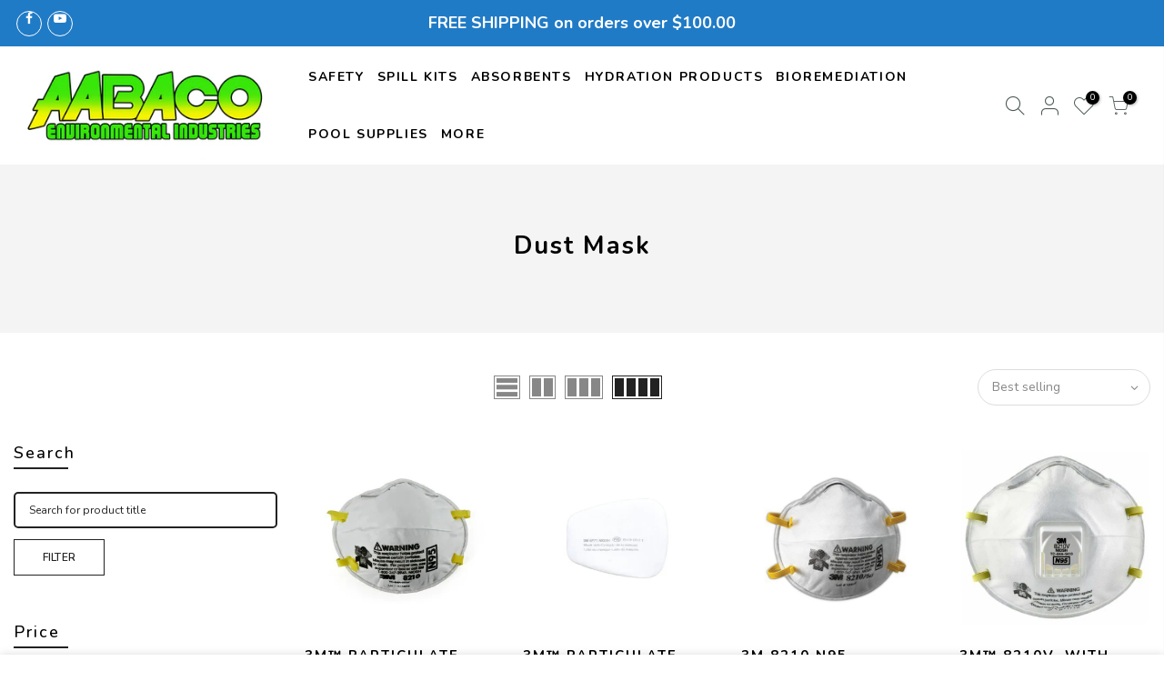

--- FILE ---
content_type: text/html; charset=utf-8
request_url: https://aabaco.com/collections/dust-mask
body_size: 23930
content:

<html class="no-js" lang="en">
<head>
<!-- Google tag (gtag.js) -->
<script async src="https://www.googletagmanager.com/gtag/js?id=AW-475675552"></script>
<script>
  window.dataLayer = window.dataLayer || [];
  function gtag(){dataLayer.push(arguments);}
  gtag('js', new Date());

  gtag('config', 'AW-475675552');
</script>
<script defer type="application/javascript" src="https://pulse.clickguard.com/s/accltQHRGkGJ7/astZDUa89MCVk"></script>
  <meta charset="utf-8">
  <meta name="viewport" content="width=device-width, initial-scale=1, shrink-to-fit=no, user-scalable=no">
  <meta name="theme-color" content="#35e70a">
  <meta name="format-detection" content="telephone=no">
  <link rel="canonical" href="https://aabaco.com/collections/dust-mask">
  <link rel="dns-prefetch" href="https://cdn.shopify.com" crossorigin>
  <link rel="dns-prefetch" href="https://fonts.shopifycdn.com" crossorigin>
  <link rel="dns-prefetch" href="https://fonts.googleapis.com" crossorigin>
  <link rel="preconnect" href="https://cdn.shopify.com" crossorigin>
  <link rel="preconnect" href="https://fonts.shopify.com" crossorigin>
  <link rel="preconnect" href="https://fonts.googleapis.com" crossorigin>
  <link rel="preconnect" href="https://monorail-edge.shopifysvc.com">
  <link rel="preload" as="style" href="//aabaco.com/cdn/shop/t/8/assets/pre_theme.min.css?v=100300688767118488421716323743">
  <link rel="preload" as="style" href="//aabaco.com/cdn/shop/t/8/assets/theme.css?enable_css_minification=1&v=126575488984151761511716323743">
  <link href="//aabaco.com/cdn/shop/t/8/assets/opt7.scss.css?v=132802734619725153181716323743" rel="stylesheet" type="text/css" media="all" />
  
  
    <link href="//aabaco.com/cdn/shop/t/8/assets/slick.css?v=98340474046176884051716323743" rel="stylesheet" type="text/css" media="all" />
  
  
<title>Dust Mask &ndash; Aabaco Store</title><link rel="shortcut icon" type="image/png" href="//aabaco.com/cdn/shop/files/aabaco-favicon_32x.png?v=1618850140"><link rel="apple-touch-icon-precomposed" type="image/png" sizes="152x152" href="//aabaco.com/cdn/shop/files/aabaco-favicon_152x.png?v=1618850140"><!-- social-meta-tags.liquid --><meta name="keywords" content="Dust Mask,Aabaco Store,aabaco.com"/><meta name="author" content="Optimum7"><meta property="og:site_name" content="Aabaco Store">
<meta property="og:url" content="https://aabaco.com/collections/dust-mask">
<meta property="og:title" content="Dust Mask">
<meta property="og:type" content="product.group">
<meta property="og:description" content="We are the leading supplier in the spill remediation and safety industry since 1984. Our website is home to thousands of workplace safety products, from body harnesses, spill cleanup kits, Tvek suits and more! Visit our site to see what we can offer you!"><meta property="og:image" content="http://aabaco.com/cdn/shop/files/aabaco_environmental_straight_1200x1200.jpg?v=1618849176"><meta property="og:image:secure_url" content="https://aabaco.com/cdn/shop/files/aabaco_environmental_straight_1200x1200.jpg?v=1618849176"><meta name="twitter:card" content="summary_large_image">
<meta name="twitter:title" content="Dust Mask">
<meta name="twitter:description" content="We are the leading supplier in the spill remediation and safety industry since 1984. Our website is home to thousands of workplace safety products, from body harnesses, spill cleanup kits, Tvek suits and more! Visit our site to see what we can offer you!">
<link href="//aabaco.com/cdn/shop/t/8/assets/pre_theme.min.css?v=100300688767118488421716323743" rel="stylesheet" type="text/css" media="all" /><link rel="preload" as="script" href="//aabaco.com/cdn/shop/t/8/assets/lazysizes.min.js?v=161060838712171474501716323743">
<link rel="preload" as="script" href="//aabaco.com/cdn/shop/t/8/assets/nt_vendor.min.js?v=63039283586479772611716323743">
<script>document.documentElement.className = document.documentElement.className.replace('no-js', 'yes-js');const t_name = "collection",designMode = false, t_cartCount = 0,ThemeNameT4='gecko',ThemeNameT42='ThemeIdT4Gecko',themeIDt4 = 142699430123,ck_hostname = 'gecko5-none',ThemeIdT4 = "true",SopEmlT4="sales@aabaco.com",ThemePuT4 = '#purchase_codet4',t_shop_currency = "USD", t_moneyFormat = "${{amount}}", t_cart_url = "\/cart", pr_re_url = "\/recommendations\/products"; try {var T4AgentNT = (navigator.userAgent.indexOf('Chrome-Lighthouse') == -1)}catch(err){var T4AgentNT = true} function onloadt4relcss(_this) {_this.onload=null;if(T4AgentNT){_this.rel='stylesheet'}} if (performance.navigation.type === 2) {location.reload(true);}</script>
<link rel="preload" href="//aabaco.com/cdn/shop/t/8/assets/style.min.css?v=109488665386136602671716323743" as="style" onload="onloadt4relcss(this)"><link href="//aabaco.com/cdn/shop/t/8/assets/theme.css?enable_css_minification=1&amp;v=126575488984151761511716323743" rel="stylesheet" type="text/css" media="all" /><link rel="preload" href="https://fonts.googleapis.com/css?family=Nunito:300,300i,400,400i,500,500i,600,600i,700,700i,800,800i&display=swap" as="style" onload="onloadt4relcss(this)"><link id="sett_clt4" rel="preload" href="//aabaco.com/cdn/shop/t/8/assets/sett_cl.css?enable_css_minification=1&v=86565160193524275331716323743" as="style" onload="onloadt4relcss(this)"><link rel="preload" href="//aabaco.com/cdn/shop/t/8/assets/line-awesome.min.css?v=36930450349382045261716323743" as="style" onload="onloadt4relcss(this)">
<script id="js_lzt4" src="//aabaco.com/cdn/shop/t/8/assets/lazysizes.min.js?v=161060838712171474501716323743" defer="defer"></script>
<script src="//aabaco.com/cdn/shop/t/8/assets/nt_vendor.min.js?v=63039283586479772611716323743" defer="defer" id="js_ntt4"
  data-theme='//aabaco.com/cdn/shop/t/8/assets/nt_theme.min.js?v=54895289494031539441716323743'
  data-stt='//aabaco.com/cdn/shop/t/8/assets/nt_settings.js?enable_js_minification=1&v=86027352785842834461716323743'
  data-cat='//aabaco.com/cdn/shop/t/8/assets/cat.min.js?v=156844693311414287721716323743'
  data-sw='//aabaco.com/cdn/shop/t/8/assets/swatch.min.js?v=9016023103938276451716323743'
  data-prjs='//aabaco.com/cdn/shop/t/8/assets/produc.min.js?v=66856717831304081821716323743'
  data-mail='//aabaco.com/cdn/shop/t/8/assets/platform_mail.min.js?v=129658531127528416401716323743'
  data-my='//aabaco.com/cdn/shop/t/8/assets/my.js?v=111603181540343972631716323743' data-cusp='//aabaco.com/cdn/shop/t/8/assets/my.js?v=111603181540343972631716323743' data-cur='//aabaco.com/cdn/shop/t/8/assets/my.js?v=111603181540343972631716323743' data-mdl='//aabaco.com/cdn/shop/t/8/assets/module.min.js?v=72712877271928395091716323743'
  data-map='//aabaco.com/cdn/shop/t/8/assets/maplace.min.js?v=368108'
  data-time='//aabaco.com/cdn/shop/t/8/assets/spacetime.min.js?v=368108'
  data-ins='//aabaco.com/cdn/shop/t/8/assets/nt_instagram.min.js?v=132847357865388594491716323743'
  data-user='//aabaco.com/cdn/shop/t/8/assets/interactable.min.js?v=113476397690831872211716323743'
  data-add='//s7.addthis.com/js/300/addthis_widget.js#pubid=ra-56efaa05a768bd19'
  data-klaviyo='//www.klaviyo.com/media/js/public/klaviyo_subscribe.js'
  data-font='iconKalles , fakalles , Pe-icon-7-stroke , Font Awesome 5 Free:n9'
  data-fm='Nunito'
  data-spcmn='//aabaco.com/cdn/shopifycloud/storefront/assets/themes_support/shopify_common-5f594365.js'
  data-cust='//aabaco.com/cdn/shop/t/8/assets/customerclnt.min.js?v=158442283697986287111716323743'
  data-cusjs='none'
  data-desadm='//aabaco.com/cdn/shop/t/8/assets/des_adm.min.js?v=24554645169177674891716323743'
  data-otherryv='//aabaco.com/cdn/shop/t/8/assets/reviewOther.js?enable_js_minification=1&v=157077235154481297451716323743'></script>
<script>window.performance && window.performance.mark && window.performance.mark('shopify.content_for_header.start');</script><meta name="google-site-verification" content="T21ygYT9joyZbnnW02mlgO7VbQYWxxx_3MtKkdBDY7c">
<meta id="shopify-digital-wallet" name="shopify-digital-wallet" content="/56066441416/digital_wallets/dialog">
<meta name="shopify-checkout-api-token" content="aa3da8167efc1111910d0115acd171de">
<meta id="in-context-paypal-metadata" data-shop-id="56066441416" data-venmo-supported="false" data-environment="production" data-locale="en_US" data-paypal-v4="true" data-currency="USD">
<link rel="alternate" type="application/atom+xml" title="Feed" href="/collections/dust-mask.atom" />
<link rel="alternate" type="application/json+oembed" href="https://aabaco.com/collections/dust-mask.oembed">
<script async="async" src="/checkouts/internal/preloads.js?locale=en-US"></script>
<link rel="preconnect" href="https://shop.app" crossorigin="anonymous">
<script async="async" src="https://shop.app/checkouts/internal/preloads.js?locale=en-US&shop_id=56066441416" crossorigin="anonymous"></script>
<script id="apple-pay-shop-capabilities" type="application/json">{"shopId":56066441416,"countryCode":"US","currencyCode":"USD","merchantCapabilities":["supports3DS"],"merchantId":"gid:\/\/shopify\/Shop\/56066441416","merchantName":"Aabaco Store","requiredBillingContactFields":["postalAddress","email"],"requiredShippingContactFields":["postalAddress","email"],"shippingType":"shipping","supportedNetworks":["visa","masterCard","amex","discover","elo","jcb"],"total":{"type":"pending","label":"Aabaco Store","amount":"1.00"},"shopifyPaymentsEnabled":true,"supportsSubscriptions":true}</script>
<script id="shopify-features" type="application/json">{"accessToken":"aa3da8167efc1111910d0115acd171de","betas":["rich-media-storefront-analytics"],"domain":"aabaco.com","predictiveSearch":true,"shopId":56066441416,"locale":"en"}</script>
<script>var Shopify = Shopify || {};
Shopify.shop = "aabaco-store.myshopify.com";
Shopify.locale = "en";
Shopify.currency = {"active":"USD","rate":"1.0"};
Shopify.country = "US";
Shopify.theme = {"name":"Copy of Gecko 5.5.1 with Installments message [...","id":142699430123,"schema_name":"Gecko","schema_version":"5.5.1","theme_store_id":null,"role":"main"};
Shopify.theme.handle = "null";
Shopify.theme.style = {"id":null,"handle":null};
Shopify.cdnHost = "aabaco.com/cdn";
Shopify.routes = Shopify.routes || {};
Shopify.routes.root = "/";</script>
<script type="module">!function(o){(o.Shopify=o.Shopify||{}).modules=!0}(window);</script>
<script>!function(o){function n(){var o=[];function n(){o.push(Array.prototype.slice.apply(arguments))}return n.q=o,n}var t=o.Shopify=o.Shopify||{};t.loadFeatures=n(),t.autoloadFeatures=n()}(window);</script>
<script>
  window.ShopifyPay = window.ShopifyPay || {};
  window.ShopifyPay.apiHost = "shop.app\/pay";
  window.ShopifyPay.redirectState = null;
</script>
<script id="shop-js-analytics" type="application/json">{"pageType":"collection"}</script>
<script defer="defer" async type="module" src="//aabaco.com/cdn/shopifycloud/shop-js/modules/v2/client.init-shop-cart-sync_BApSsMSl.en.esm.js"></script>
<script defer="defer" async type="module" src="//aabaco.com/cdn/shopifycloud/shop-js/modules/v2/chunk.common_CBoos6YZ.esm.js"></script>
<script type="module">
  await import("//aabaco.com/cdn/shopifycloud/shop-js/modules/v2/client.init-shop-cart-sync_BApSsMSl.en.esm.js");
await import("//aabaco.com/cdn/shopifycloud/shop-js/modules/v2/chunk.common_CBoos6YZ.esm.js");

  window.Shopify.SignInWithShop?.initShopCartSync?.({"fedCMEnabled":true,"windoidEnabled":true});

</script>
<script>
  window.Shopify = window.Shopify || {};
  if (!window.Shopify.featureAssets) window.Shopify.featureAssets = {};
  window.Shopify.featureAssets['shop-js'] = {"shop-cart-sync":["modules/v2/client.shop-cart-sync_DJczDl9f.en.esm.js","modules/v2/chunk.common_CBoos6YZ.esm.js"],"init-fed-cm":["modules/v2/client.init-fed-cm_BzwGC0Wi.en.esm.js","modules/v2/chunk.common_CBoos6YZ.esm.js"],"init-windoid":["modules/v2/client.init-windoid_BS26ThXS.en.esm.js","modules/v2/chunk.common_CBoos6YZ.esm.js"],"init-shop-email-lookup-coordinator":["modules/v2/client.init-shop-email-lookup-coordinator_DFwWcvrS.en.esm.js","modules/v2/chunk.common_CBoos6YZ.esm.js"],"shop-cash-offers":["modules/v2/client.shop-cash-offers_DthCPNIO.en.esm.js","modules/v2/chunk.common_CBoos6YZ.esm.js","modules/v2/chunk.modal_Bu1hFZFC.esm.js"],"shop-button":["modules/v2/client.shop-button_D_JX508o.en.esm.js","modules/v2/chunk.common_CBoos6YZ.esm.js"],"shop-toast-manager":["modules/v2/client.shop-toast-manager_tEhgP2F9.en.esm.js","modules/v2/chunk.common_CBoos6YZ.esm.js"],"avatar":["modules/v2/client.avatar_BTnouDA3.en.esm.js"],"pay-button":["modules/v2/client.pay-button_BuNmcIr_.en.esm.js","modules/v2/chunk.common_CBoos6YZ.esm.js"],"init-shop-cart-sync":["modules/v2/client.init-shop-cart-sync_BApSsMSl.en.esm.js","modules/v2/chunk.common_CBoos6YZ.esm.js"],"shop-login-button":["modules/v2/client.shop-login-button_DwLgFT0K.en.esm.js","modules/v2/chunk.common_CBoos6YZ.esm.js","modules/v2/chunk.modal_Bu1hFZFC.esm.js"],"init-customer-accounts-sign-up":["modules/v2/client.init-customer-accounts-sign-up_TlVCiykN.en.esm.js","modules/v2/client.shop-login-button_DwLgFT0K.en.esm.js","modules/v2/chunk.common_CBoos6YZ.esm.js","modules/v2/chunk.modal_Bu1hFZFC.esm.js"],"init-shop-for-new-customer-accounts":["modules/v2/client.init-shop-for-new-customer-accounts_DrjXSI53.en.esm.js","modules/v2/client.shop-login-button_DwLgFT0K.en.esm.js","modules/v2/chunk.common_CBoos6YZ.esm.js","modules/v2/chunk.modal_Bu1hFZFC.esm.js"],"init-customer-accounts":["modules/v2/client.init-customer-accounts_C0Oh2ljF.en.esm.js","modules/v2/client.shop-login-button_DwLgFT0K.en.esm.js","modules/v2/chunk.common_CBoos6YZ.esm.js","modules/v2/chunk.modal_Bu1hFZFC.esm.js"],"shop-follow-button":["modules/v2/client.shop-follow-button_C5D3XtBb.en.esm.js","modules/v2/chunk.common_CBoos6YZ.esm.js","modules/v2/chunk.modal_Bu1hFZFC.esm.js"],"checkout-modal":["modules/v2/client.checkout-modal_8TC_1FUY.en.esm.js","modules/v2/chunk.common_CBoos6YZ.esm.js","modules/v2/chunk.modal_Bu1hFZFC.esm.js"],"lead-capture":["modules/v2/client.lead-capture_D-pmUjp9.en.esm.js","modules/v2/chunk.common_CBoos6YZ.esm.js","modules/v2/chunk.modal_Bu1hFZFC.esm.js"],"shop-login":["modules/v2/client.shop-login_BmtnoEUo.en.esm.js","modules/v2/chunk.common_CBoos6YZ.esm.js","modules/v2/chunk.modal_Bu1hFZFC.esm.js"],"payment-terms":["modules/v2/client.payment-terms_BHOWV7U_.en.esm.js","modules/v2/chunk.common_CBoos6YZ.esm.js","modules/v2/chunk.modal_Bu1hFZFC.esm.js"]};
</script>
<script id="__st">var __st={"a":56066441416,"offset":-18000,"reqid":"03f3e389-d4bd-4614-88b6-812f7ea56bcb-1768934813","pageurl":"aabaco.com\/collections\/dust-mask","u":"f01679ca29b1","p":"collection","rtyp":"collection","rid":294812254408};</script>
<script>window.ShopifyPaypalV4VisibilityTracking = true;</script>
<script id="captcha-bootstrap">!function(){'use strict';const t='contact',e='account',n='new_comment',o=[[t,t],['blogs',n],['comments',n],[t,'customer']],c=[[e,'customer_login'],[e,'guest_login'],[e,'recover_customer_password'],[e,'create_customer']],r=t=>t.map((([t,e])=>`form[action*='/${t}']:not([data-nocaptcha='true']) input[name='form_type'][value='${e}']`)).join(','),a=t=>()=>t?[...document.querySelectorAll(t)].map((t=>t.form)):[];function s(){const t=[...o],e=r(t);return a(e)}const i='password',u='form_key',d=['recaptcha-v3-token','g-recaptcha-response','h-captcha-response',i],f=()=>{try{return window.sessionStorage}catch{return}},m='__shopify_v',_=t=>t.elements[u];function p(t,e,n=!1){try{const o=window.sessionStorage,c=JSON.parse(o.getItem(e)),{data:r}=function(t){const{data:e,action:n}=t;return t[m]||n?{data:e,action:n}:{data:t,action:n}}(c);for(const[e,n]of Object.entries(r))t.elements[e]&&(t.elements[e].value=n);n&&o.removeItem(e)}catch(o){console.error('form repopulation failed',{error:o})}}const l='form_type',E='cptcha';function T(t){t.dataset[E]=!0}const w=window,h=w.document,L='Shopify',v='ce_forms',y='captcha';let A=!1;((t,e)=>{const n=(g='f06e6c50-85a8-45c8-87d0-21a2b65856fe',I='https://cdn.shopify.com/shopifycloud/storefront-forms-hcaptcha/ce_storefront_forms_captcha_hcaptcha.v1.5.2.iife.js',D={infoText:'Protected by hCaptcha',privacyText:'Privacy',termsText:'Terms'},(t,e,n)=>{const o=w[L][v],c=o.bindForm;if(c)return c(t,g,e,D).then(n);var r;o.q.push([[t,g,e,D],n]),r=I,A||(h.body.append(Object.assign(h.createElement('script'),{id:'captcha-provider',async:!0,src:r})),A=!0)});var g,I,D;w[L]=w[L]||{},w[L][v]=w[L][v]||{},w[L][v].q=[],w[L][y]=w[L][y]||{},w[L][y].protect=function(t,e){n(t,void 0,e),T(t)},Object.freeze(w[L][y]),function(t,e,n,w,h,L){const[v,y,A,g]=function(t,e,n){const i=e?o:[],u=t?c:[],d=[...i,...u],f=r(d),m=r(i),_=r(d.filter((([t,e])=>n.includes(e))));return[a(f),a(m),a(_),s()]}(w,h,L),I=t=>{const e=t.target;return e instanceof HTMLFormElement?e:e&&e.form},D=t=>v().includes(t);t.addEventListener('submit',(t=>{const e=I(t);if(!e)return;const n=D(e)&&!e.dataset.hcaptchaBound&&!e.dataset.recaptchaBound,o=_(e),c=g().includes(e)&&(!o||!o.value);(n||c)&&t.preventDefault(),c&&!n&&(function(t){try{if(!f())return;!function(t){const e=f();if(!e)return;const n=_(t);if(!n)return;const o=n.value;o&&e.removeItem(o)}(t);const e=Array.from(Array(32),(()=>Math.random().toString(36)[2])).join('');!function(t,e){_(t)||t.append(Object.assign(document.createElement('input'),{type:'hidden',name:u})),t.elements[u].value=e}(t,e),function(t,e){const n=f();if(!n)return;const o=[...t.querySelectorAll(`input[type='${i}']`)].map((({name:t})=>t)),c=[...d,...o],r={};for(const[a,s]of new FormData(t).entries())c.includes(a)||(r[a]=s);n.setItem(e,JSON.stringify({[m]:1,action:t.action,data:r}))}(t,e)}catch(e){console.error('failed to persist form',e)}}(e),e.submit())}));const S=(t,e)=>{t&&!t.dataset[E]&&(n(t,e.some((e=>e===t))),T(t))};for(const o of['focusin','change'])t.addEventListener(o,(t=>{const e=I(t);D(e)&&S(e,y())}));const B=e.get('form_key'),M=e.get(l),P=B&&M;t.addEventListener('DOMContentLoaded',(()=>{const t=y();if(P)for(const e of t)e.elements[l].value===M&&p(e,B);[...new Set([...A(),...v().filter((t=>'true'===t.dataset.shopifyCaptcha))])].forEach((e=>S(e,t)))}))}(h,new URLSearchParams(w.location.search),n,t,e,['guest_login'])})(!0,!0)}();</script>
<script integrity="sha256-4kQ18oKyAcykRKYeNunJcIwy7WH5gtpwJnB7kiuLZ1E=" data-source-attribution="shopify.loadfeatures" defer="defer" src="//aabaco.com/cdn/shopifycloud/storefront/assets/storefront/load_feature-a0a9edcb.js" crossorigin="anonymous"></script>
<script crossorigin="anonymous" defer="defer" src="//aabaco.com/cdn/shopifycloud/storefront/assets/shopify_pay/storefront-65b4c6d7.js?v=20250812"></script>
<script data-source-attribution="shopify.dynamic_checkout.dynamic.init">var Shopify=Shopify||{};Shopify.PaymentButton=Shopify.PaymentButton||{isStorefrontPortableWallets:!0,init:function(){window.Shopify.PaymentButton.init=function(){};var t=document.createElement("script");t.src="https://aabaco.com/cdn/shopifycloud/portable-wallets/latest/portable-wallets.en.js",t.type="module",document.head.appendChild(t)}};
</script>
<script data-source-attribution="shopify.dynamic_checkout.buyer_consent">
  function portableWalletsHideBuyerConsent(e){var t=document.getElementById("shopify-buyer-consent"),n=document.getElementById("shopify-subscription-policy-button");t&&n&&(t.classList.add("hidden"),t.setAttribute("aria-hidden","true"),n.removeEventListener("click",e))}function portableWalletsShowBuyerConsent(e){var t=document.getElementById("shopify-buyer-consent"),n=document.getElementById("shopify-subscription-policy-button");t&&n&&(t.classList.remove("hidden"),t.removeAttribute("aria-hidden"),n.addEventListener("click",e))}window.Shopify?.PaymentButton&&(window.Shopify.PaymentButton.hideBuyerConsent=portableWalletsHideBuyerConsent,window.Shopify.PaymentButton.showBuyerConsent=portableWalletsShowBuyerConsent);
</script>
<script data-source-attribution="shopify.dynamic_checkout.cart.bootstrap">document.addEventListener("DOMContentLoaded",(function(){function t(){return document.querySelector("shopify-accelerated-checkout-cart, shopify-accelerated-checkout")}if(t())Shopify.PaymentButton.init();else{new MutationObserver((function(e,n){t()&&(Shopify.PaymentButton.init(),n.disconnect())})).observe(document.body,{childList:!0,subtree:!0})}}));
</script>
<link id="shopify-accelerated-checkout-styles" rel="stylesheet" media="screen" href="https://aabaco.com/cdn/shopifycloud/portable-wallets/latest/accelerated-checkout-backwards-compat.css" crossorigin="anonymous">
<style id="shopify-accelerated-checkout-cart">
        #shopify-buyer-consent {
  margin-top: 1em;
  display: inline-block;
  width: 100%;
}

#shopify-buyer-consent.hidden {
  display: none;
}

#shopify-subscription-policy-button {
  background: none;
  border: none;
  padding: 0;
  text-decoration: underline;
  font-size: inherit;
  cursor: pointer;
}

#shopify-subscription-policy-button::before {
  box-shadow: none;
}

      </style>

<script>window.performance && window.performance.mark && window.performance.mark('shopify.content_for_header.end');</script>
<script src="https://cdn.userway.org/widget.js" data-account="pmUAfKg19U"></script>
  
<link href="https://monorail-edge.shopifysvc.com" rel="dns-prefetch">
<script>(function(){if ("sendBeacon" in navigator && "performance" in window) {try {var session_token_from_headers = performance.getEntriesByType('navigation')[0].serverTiming.find(x => x.name == '_s').description;} catch {var session_token_from_headers = undefined;}var session_cookie_matches = document.cookie.match(/_shopify_s=([^;]*)/);var session_token_from_cookie = session_cookie_matches && session_cookie_matches.length === 2 ? session_cookie_matches[1] : "";var session_token = session_token_from_headers || session_token_from_cookie || "";function handle_abandonment_event(e) {var entries = performance.getEntries().filter(function(entry) {return /monorail-edge.shopifysvc.com/.test(entry.name);});if (!window.abandonment_tracked && entries.length === 0) {window.abandonment_tracked = true;var currentMs = Date.now();var navigation_start = performance.timing.navigationStart;var payload = {shop_id: 56066441416,url: window.location.href,navigation_start,duration: currentMs - navigation_start,session_token,page_type: "collection"};window.navigator.sendBeacon("https://monorail-edge.shopifysvc.com/v1/produce", JSON.stringify({schema_id: "online_store_buyer_site_abandonment/1.1",payload: payload,metadata: {event_created_at_ms: currentMs,event_sent_at_ms: currentMs}}));}}window.addEventListener('pagehide', handle_abandonment_event);}}());</script>
<script id="web-pixels-manager-setup">(function e(e,d,r,n,o){if(void 0===o&&(o={}),!Boolean(null===(a=null===(i=window.Shopify)||void 0===i?void 0:i.analytics)||void 0===a?void 0:a.replayQueue)){var i,a;window.Shopify=window.Shopify||{};var t=window.Shopify;t.analytics=t.analytics||{};var s=t.analytics;s.replayQueue=[],s.publish=function(e,d,r){return s.replayQueue.push([e,d,r]),!0};try{self.performance.mark("wpm:start")}catch(e){}var l=function(){var e={modern:/Edge?\/(1{2}[4-9]|1[2-9]\d|[2-9]\d{2}|\d{4,})\.\d+(\.\d+|)|Firefox\/(1{2}[4-9]|1[2-9]\d|[2-9]\d{2}|\d{4,})\.\d+(\.\d+|)|Chrom(ium|e)\/(9{2}|\d{3,})\.\d+(\.\d+|)|(Maci|X1{2}).+ Version\/(15\.\d+|(1[6-9]|[2-9]\d|\d{3,})\.\d+)([,.]\d+|)( \(\w+\)|)( Mobile\/\w+|) Safari\/|Chrome.+OPR\/(9{2}|\d{3,})\.\d+\.\d+|(CPU[ +]OS|iPhone[ +]OS|CPU[ +]iPhone|CPU IPhone OS|CPU iPad OS)[ +]+(15[._]\d+|(1[6-9]|[2-9]\d|\d{3,})[._]\d+)([._]\d+|)|Android:?[ /-](13[3-9]|1[4-9]\d|[2-9]\d{2}|\d{4,})(\.\d+|)(\.\d+|)|Android.+Firefox\/(13[5-9]|1[4-9]\d|[2-9]\d{2}|\d{4,})\.\d+(\.\d+|)|Android.+Chrom(ium|e)\/(13[3-9]|1[4-9]\d|[2-9]\d{2}|\d{4,})\.\d+(\.\d+|)|SamsungBrowser\/([2-9]\d|\d{3,})\.\d+/,legacy:/Edge?\/(1[6-9]|[2-9]\d|\d{3,})\.\d+(\.\d+|)|Firefox\/(5[4-9]|[6-9]\d|\d{3,})\.\d+(\.\d+|)|Chrom(ium|e)\/(5[1-9]|[6-9]\d|\d{3,})\.\d+(\.\d+|)([\d.]+$|.*Safari\/(?![\d.]+ Edge\/[\d.]+$))|(Maci|X1{2}).+ Version\/(10\.\d+|(1[1-9]|[2-9]\d|\d{3,})\.\d+)([,.]\d+|)( \(\w+\)|)( Mobile\/\w+|) Safari\/|Chrome.+OPR\/(3[89]|[4-9]\d|\d{3,})\.\d+\.\d+|(CPU[ +]OS|iPhone[ +]OS|CPU[ +]iPhone|CPU IPhone OS|CPU iPad OS)[ +]+(10[._]\d+|(1[1-9]|[2-9]\d|\d{3,})[._]\d+)([._]\d+|)|Android:?[ /-](13[3-9]|1[4-9]\d|[2-9]\d{2}|\d{4,})(\.\d+|)(\.\d+|)|Mobile Safari.+OPR\/([89]\d|\d{3,})\.\d+\.\d+|Android.+Firefox\/(13[5-9]|1[4-9]\d|[2-9]\d{2}|\d{4,})\.\d+(\.\d+|)|Android.+Chrom(ium|e)\/(13[3-9]|1[4-9]\d|[2-9]\d{2}|\d{4,})\.\d+(\.\d+|)|Android.+(UC? ?Browser|UCWEB|U3)[ /]?(15\.([5-9]|\d{2,})|(1[6-9]|[2-9]\d|\d{3,})\.\d+)\.\d+|SamsungBrowser\/(5\.\d+|([6-9]|\d{2,})\.\d+)|Android.+MQ{2}Browser\/(14(\.(9|\d{2,})|)|(1[5-9]|[2-9]\d|\d{3,})(\.\d+|))(\.\d+|)|K[Aa][Ii]OS\/(3\.\d+|([4-9]|\d{2,})\.\d+)(\.\d+|)/},d=e.modern,r=e.legacy,n=navigator.userAgent;return n.match(d)?"modern":n.match(r)?"legacy":"unknown"}(),u="modern"===l?"modern":"legacy",c=(null!=n?n:{modern:"",legacy:""})[u],f=function(e){return[e.baseUrl,"/wpm","/b",e.hashVersion,"modern"===e.buildTarget?"m":"l",".js"].join("")}({baseUrl:d,hashVersion:r,buildTarget:u}),m=function(e){var d=e.version,r=e.bundleTarget,n=e.surface,o=e.pageUrl,i=e.monorailEndpoint;return{emit:function(e){var a=e.status,t=e.errorMsg,s=(new Date).getTime(),l=JSON.stringify({metadata:{event_sent_at_ms:s},events:[{schema_id:"web_pixels_manager_load/3.1",payload:{version:d,bundle_target:r,page_url:o,status:a,surface:n,error_msg:t},metadata:{event_created_at_ms:s}}]});if(!i)return console&&console.warn&&console.warn("[Web Pixels Manager] No Monorail endpoint provided, skipping logging."),!1;try{return self.navigator.sendBeacon.bind(self.navigator)(i,l)}catch(e){}var u=new XMLHttpRequest;try{return u.open("POST",i,!0),u.setRequestHeader("Content-Type","text/plain"),u.send(l),!0}catch(e){return console&&console.warn&&console.warn("[Web Pixels Manager] Got an unhandled error while logging to Monorail."),!1}}}}({version:r,bundleTarget:l,surface:e.surface,pageUrl:self.location.href,monorailEndpoint:e.monorailEndpoint});try{o.browserTarget=l,function(e){var d=e.src,r=e.async,n=void 0===r||r,o=e.onload,i=e.onerror,a=e.sri,t=e.scriptDataAttributes,s=void 0===t?{}:t,l=document.createElement("script"),u=document.querySelector("head"),c=document.querySelector("body");if(l.async=n,l.src=d,a&&(l.integrity=a,l.crossOrigin="anonymous"),s)for(var f in s)if(Object.prototype.hasOwnProperty.call(s,f))try{l.dataset[f]=s[f]}catch(e){}if(o&&l.addEventListener("load",o),i&&l.addEventListener("error",i),u)u.appendChild(l);else{if(!c)throw new Error("Did not find a head or body element to append the script");c.appendChild(l)}}({src:f,async:!0,onload:function(){if(!function(){var e,d;return Boolean(null===(d=null===(e=window.Shopify)||void 0===e?void 0:e.analytics)||void 0===d?void 0:d.initialized)}()){var d=window.webPixelsManager.init(e)||void 0;if(d){var r=window.Shopify.analytics;r.replayQueue.forEach((function(e){var r=e[0],n=e[1],o=e[2];d.publishCustomEvent(r,n,o)})),r.replayQueue=[],r.publish=d.publishCustomEvent,r.visitor=d.visitor,r.initialized=!0}}},onerror:function(){return m.emit({status:"failed",errorMsg:"".concat(f," has failed to load")})},sri:function(e){var d=/^sha384-[A-Za-z0-9+/=]+$/;return"string"==typeof e&&d.test(e)}(c)?c:"",scriptDataAttributes:o}),m.emit({status:"loading"})}catch(e){m.emit({status:"failed",errorMsg:(null==e?void 0:e.message)||"Unknown error"})}}})({shopId: 56066441416,storefrontBaseUrl: "https://aabaco.com",extensionsBaseUrl: "https://extensions.shopifycdn.com/cdn/shopifycloud/web-pixels-manager",monorailEndpoint: "https://monorail-edge.shopifysvc.com/unstable/produce_batch",surface: "storefront-renderer",enabledBetaFlags: ["2dca8a86"],webPixelsConfigList: [{"id":"457965803","configuration":"{\"config\":\"{\\\"pixel_id\\\":\\\"G-DLD560FSK7\\\",\\\"google_tag_ids\\\":[\\\"G-DLD560FSK7\\\",\\\"AW-475675552\\\",\\\"GT-55N7V48\\\"],\\\"target_country\\\":\\\"US\\\",\\\"gtag_events\\\":[{\\\"type\\\":\\\"begin_checkout\\\",\\\"action_label\\\":[\\\"G-DLD560FSK7\\\",\\\"AW-475675552\\\/vVVOCLSahZoaEKD36OIB\\\"]},{\\\"type\\\":\\\"search\\\",\\\"action_label\\\":[\\\"G-DLD560FSK7\\\",\\\"AW-475675552\\\/ESBECK6ahZoaEKD36OIB\\\"]},{\\\"type\\\":\\\"view_item\\\",\\\"action_label\\\":[\\\"G-DLD560FSK7\\\",\\\"AW-475675552\\\/W8HpCKuahZoaEKD36OIB\\\",\\\"MC-QH9233RGM1\\\"]},{\\\"type\\\":\\\"purchase\\\",\\\"action_label\\\":[\\\"G-DLD560FSK7\\\",\\\"AW-475675552\\\/swwzCKWahZoaEKD36OIB\\\",\\\"MC-QH9233RGM1\\\"]},{\\\"type\\\":\\\"page_view\\\",\\\"action_label\\\":[\\\"G-DLD560FSK7\\\",\\\"AW-475675552\\\/tNSeCKiahZoaEKD36OIB\\\",\\\"MC-QH9233RGM1\\\"]},{\\\"type\\\":\\\"add_payment_info\\\",\\\"action_label\\\":[\\\"G-DLD560FSK7\\\",\\\"AW-475675552\\\/6xC7CLeahZoaEKD36OIB\\\"]},{\\\"type\\\":\\\"add_to_cart\\\",\\\"action_label\\\":[\\\"G-DLD560FSK7\\\",\\\"AW-475675552\\\/hD9mCLGahZoaEKD36OIB\\\"]}],\\\"enable_monitoring_mode\\\":false}\"}","eventPayloadVersion":"v1","runtimeContext":"OPEN","scriptVersion":"b2a88bafab3e21179ed38636efcd8a93","type":"APP","apiClientId":1780363,"privacyPurposes":[],"dataSharingAdjustments":{"protectedCustomerApprovalScopes":["read_customer_address","read_customer_email","read_customer_name","read_customer_personal_data","read_customer_phone"]}},{"id":"shopify-app-pixel","configuration":"{}","eventPayloadVersion":"v1","runtimeContext":"STRICT","scriptVersion":"0450","apiClientId":"shopify-pixel","type":"APP","privacyPurposes":["ANALYTICS","MARKETING"]},{"id":"shopify-custom-pixel","eventPayloadVersion":"v1","runtimeContext":"LAX","scriptVersion":"0450","apiClientId":"shopify-pixel","type":"CUSTOM","privacyPurposes":["ANALYTICS","MARKETING"]}],isMerchantRequest: false,initData: {"shop":{"name":"Aabaco Store","paymentSettings":{"currencyCode":"USD"},"myshopifyDomain":"aabaco-store.myshopify.com","countryCode":"US","storefrontUrl":"https:\/\/aabaco.com"},"customer":null,"cart":null,"checkout":null,"productVariants":[],"purchasingCompany":null},},"https://aabaco.com/cdn","fcfee988w5aeb613cpc8e4bc33m6693e112",{"modern":"","legacy":""},{"shopId":"56066441416","storefrontBaseUrl":"https:\/\/aabaco.com","extensionBaseUrl":"https:\/\/extensions.shopifycdn.com\/cdn\/shopifycloud\/web-pixels-manager","surface":"storefront-renderer","enabledBetaFlags":"[\"2dca8a86\"]","isMerchantRequest":"false","hashVersion":"fcfee988w5aeb613cpc8e4bc33m6693e112","publish":"custom","events":"[[\"page_viewed\",{}],[\"collection_viewed\",{\"collection\":{\"id\":\"294812254408\",\"title\":\"Dust Mask\",\"productVariants\":[{\"price\":{\"amount\":24.99,\"currencyCode\":\"USD\"},\"product\":{\"title\":\"3M™ Particulate Respirator 8210, N95 - Half Facepiece, Filter, One Size\",\"vendor\":\"3M\",\"id\":\"6851045851336\",\"untranslatedTitle\":\"3M™ Particulate Respirator 8210, N95 - Half Facepiece, Filter, One Size\",\"url\":\"\/products\/3m-8210-n95-particulate-respirator-half-facepiece-filter-one-size\",\"type\":\"N95 Mask\"},\"id\":\"40256677740744\",\"image\":{\"src\":\"\/\/aabaco.com\/cdn\/shop\/files\/medium_d315a055-320d-402a-801c-453c1cafa2ad.jpg?v=1765827263\"},\"sku\":\"025-8210\",\"title\":\"Default Title\",\"untranslatedTitle\":\"Default Title\"},{\"price\":{\"amount\":26.99,\"currencyCode\":\"USD\"},\"product\":{\"title\":\"3M™ Particulate Filter 5P71\/07194(AAD), P95 1 CARTON (10 FILTERS)\",\"vendor\":\"3M\",\"id\":\"6851049783496\",\"untranslatedTitle\":\"3M™ Particulate Filter 5P71\/07194(AAD), P95 1 CARTON (10 FILTERS)\",\"url\":\"\/products\/3m-5p71-particulate-filters-6000-7000-series-certain-oil-nonoil-particle-p95\",\"type\":\"RESPIRATOR FILTER\"},\"id\":\"46102894051563\",\"image\":{\"src\":\"\/\/aabaco.com\/cdn\/shop\/files\/medium_188d5e5b-3a2c-4781-8237-078f9b7043b1.jpg?v=1765827055\"},\"sku\":\"025-5P71-1PK\",\"title\":\"Default Title\",\"untranslatedTitle\":\"Default Title\"},{\"price\":{\"amount\":34.55,\"currencyCode\":\"USD\"},\"product\":{\"title\":\"3M 8210 N95 Disposable Particulate Respirator (Pack of 20)\",\"vendor\":\"3M\",\"id\":\"8829113991403\",\"untranslatedTitle\":\"3M 8210 N95 Disposable Particulate Respirator (Pack of 20)\",\"url\":\"\/products\/3m-50051131529248-8210p-n95-disposable-particulate-respirator-with-comfort-straps-20-dispenser-pack-of-20\",\"type\":\"N95 Mask\"},\"id\":\"46106987167979\",\"image\":{\"src\":\"\/\/aabaco.com\/cdn\/shop\/files\/medium_a2a4a277-c5cf-49a5-85ba-d5f465ebb0d5.jpg?v=1765830658\"},\"sku\":\"025-8210-1-\",\"title\":\"Default Title\",\"untranslatedTitle\":\"Default Title\"},{\"price\":{\"amount\":28.99,\"currencyCode\":\"USD\"},\"product\":{\"title\":\"3M™ 8210V, WITH COOL FLOW VALVE, N95 - Half Facepiece, Non-Oil Filter, One Size 10PK\",\"vendor\":\"3M\",\"id\":\"6851049062600\",\"untranslatedTitle\":\"3M™ 8210V, WITH COOL FLOW VALVE, N95 - Half Facepiece, Non-Oil Filter, One Size 10PK\",\"url\":\"\/products\/3m-8210v-n95-particulate-respirators-half-facepiece-non-oil-filter-one-size\",\"type\":\"N95 Mask\"},\"id\":\"40256683114696\",\"image\":{\"src\":\"\/\/aabaco.com\/cdn\/shop\/files\/medium_b322c09b-6023-4419-bac9-39eb59ff6569.jpg?v=1765828208\"},\"sku\":\"025-8210V\",\"title\":\"Default Title\",\"untranslatedTitle\":\"Default Title\"},{\"price\":{\"amount\":24.99,\"currencyCode\":\"USD\"},\"product\":{\"title\":\"3M Performance Disposable Paint Prep Respirator N95 Particulate 8210PP 10 PACK\",\"vendor\":\"3M\",\"id\":\"8790808264939\",\"untranslatedTitle\":\"3M Performance Disposable Paint Prep Respirator N95 Particulate 8210PP 10 PACK\",\"url\":\"\/products\/3m-particulate-respirator-8210pluspro-smoke-dust-grinding-sanding-10-pack\",\"type\":\"N95 Mask\"},\"id\":\"45982545674475\",\"image\":{\"src\":\"\/\/aabaco.com\/cdn\/shop\/files\/medium_0a10871b-a3b1-4b1d-963e-5cc0b12e0023.jpg?v=1765829410\"},\"sku\":\"025-8210PP-10PK\",\"title\":\"Default Title\",\"untranslatedTitle\":\"Default Title\"},{\"price\":{\"amount\":14.0,\"currencyCode\":\"USD\"},\"product\":{\"title\":\"GERSON Nuisance Dust Masks, Mouth and Nose, Dust; Non-Toxic Particles, One Size\",\"vendor\":\"Aabaco Store\",\"id\":\"6851046080712\",\"untranslatedTitle\":\"GERSON Nuisance Dust Masks, Mouth and Nose, Dust; Non-Toxic Particles, One Size\",\"url\":\"\/products\/gerson-nuisance-dust-masks-mouth-and-nose-dust-non-toxic-particles-one-size\",\"type\":\"\"},\"id\":\"40256678330568\",\"image\":{\"src\":\"\/\/aabaco.com\/cdn\/shop\/files\/medium_7bf64e1b-a7b7-4074-87fa-71d64fc13bc5.jpg?v=1765826613\"},\"sku\":\"058-1501\",\"title\":\"50 to a box \/ WHITE\",\"untranslatedTitle\":\"50 to a box \/ WHITE\"}]}}]]"});</script><script>
  window.ShopifyAnalytics = window.ShopifyAnalytics || {};
  window.ShopifyAnalytics.meta = window.ShopifyAnalytics.meta || {};
  window.ShopifyAnalytics.meta.currency = 'USD';
  var meta = {"products":[{"id":6851045851336,"gid":"gid:\/\/shopify\/Product\/6851045851336","vendor":"3M","type":"N95 Mask","handle":"3m-8210-n95-particulate-respirator-half-facepiece-filter-one-size","variants":[{"id":40256677740744,"price":2499,"name":"3M™ Particulate Respirator 8210, N95 - Half Facepiece, Filter, One Size","public_title":null,"sku":"025-8210"}],"remote":false},{"id":6851049783496,"gid":"gid:\/\/shopify\/Product\/6851049783496","vendor":"3M","type":"RESPIRATOR FILTER","handle":"3m-5p71-particulate-filters-6000-7000-series-certain-oil-nonoil-particle-p95","variants":[{"id":46102894051563,"price":2699,"name":"3M™ Particulate Filter 5P71\/07194(AAD), P95 1 CARTON (10 FILTERS)","public_title":null,"sku":"025-5P71-1PK"}],"remote":false},{"id":8829113991403,"gid":"gid:\/\/shopify\/Product\/8829113991403","vendor":"3M","type":"N95 Mask","handle":"3m-50051131529248-8210p-n95-disposable-particulate-respirator-with-comfort-straps-20-dispenser-pack-of-20","variants":[{"id":46106987167979,"price":3455,"name":"3M 8210 N95 Disposable Particulate Respirator (Pack of 20)","public_title":null,"sku":"025-8210-1-"}],"remote":false},{"id":6851049062600,"gid":"gid:\/\/shopify\/Product\/6851049062600","vendor":"3M","type":"N95 Mask","handle":"3m-8210v-n95-particulate-respirators-half-facepiece-non-oil-filter-one-size","variants":[{"id":40256683114696,"price":2899,"name":"3M™ 8210V, WITH COOL FLOW VALVE, N95 - Half Facepiece, Non-Oil Filter, One Size 10PK","public_title":null,"sku":"025-8210V"}],"remote":false},{"id":8790808264939,"gid":"gid:\/\/shopify\/Product\/8790808264939","vendor":"3M","type":"N95 Mask","handle":"3m-particulate-respirator-8210pluspro-smoke-dust-grinding-sanding-10-pack","variants":[{"id":45982545674475,"price":2499,"name":"3M Performance Disposable Paint Prep Respirator N95 Particulate 8210PP 10 PACK","public_title":null,"sku":"025-8210PP-10PK"}],"remote":false},{"id":6851046080712,"gid":"gid:\/\/shopify\/Product\/6851046080712","vendor":"Aabaco Store","type":"","handle":"gerson-nuisance-dust-masks-mouth-and-nose-dust-non-toxic-particles-one-size","variants":[{"id":40256678330568,"price":1400,"name":"GERSON Nuisance Dust Masks, Mouth and Nose, Dust; Non-Toxic Particles, One Size - 50 to a box \/ WHITE","public_title":"50 to a box \/ WHITE","sku":"058-1501"}],"remote":false}],"page":{"pageType":"collection","resourceType":"collection","resourceId":294812254408,"requestId":"03f3e389-d4bd-4614-88b6-812f7ea56bcb-1768934813"}};
  for (var attr in meta) {
    window.ShopifyAnalytics.meta[attr] = meta[attr];
  }
</script>
<script class="analytics">
  (function () {
    var customDocumentWrite = function(content) {
      var jquery = null;

      if (window.jQuery) {
        jquery = window.jQuery;
      } else if (window.Checkout && window.Checkout.$) {
        jquery = window.Checkout.$;
      }

      if (jquery) {
        jquery('body').append(content);
      }
    };

    var hasLoggedConversion = function(token) {
      if (token) {
        return document.cookie.indexOf('loggedConversion=' + token) !== -1;
      }
      return false;
    }

    var setCookieIfConversion = function(token) {
      if (token) {
        var twoMonthsFromNow = new Date(Date.now());
        twoMonthsFromNow.setMonth(twoMonthsFromNow.getMonth() + 2);

        document.cookie = 'loggedConversion=' + token + '; expires=' + twoMonthsFromNow;
      }
    }

    var trekkie = window.ShopifyAnalytics.lib = window.trekkie = window.trekkie || [];
    if (trekkie.integrations) {
      return;
    }
    trekkie.methods = [
      'identify',
      'page',
      'ready',
      'track',
      'trackForm',
      'trackLink'
    ];
    trekkie.factory = function(method) {
      return function() {
        var args = Array.prototype.slice.call(arguments);
        args.unshift(method);
        trekkie.push(args);
        return trekkie;
      };
    };
    for (var i = 0; i < trekkie.methods.length; i++) {
      var key = trekkie.methods[i];
      trekkie[key] = trekkie.factory(key);
    }
    trekkie.load = function(config) {
      trekkie.config = config || {};
      trekkie.config.initialDocumentCookie = document.cookie;
      var first = document.getElementsByTagName('script')[0];
      var script = document.createElement('script');
      script.type = 'text/javascript';
      script.onerror = function(e) {
        var scriptFallback = document.createElement('script');
        scriptFallback.type = 'text/javascript';
        scriptFallback.onerror = function(error) {
                var Monorail = {
      produce: function produce(monorailDomain, schemaId, payload) {
        var currentMs = new Date().getTime();
        var event = {
          schema_id: schemaId,
          payload: payload,
          metadata: {
            event_created_at_ms: currentMs,
            event_sent_at_ms: currentMs
          }
        };
        return Monorail.sendRequest("https://" + monorailDomain + "/v1/produce", JSON.stringify(event));
      },
      sendRequest: function sendRequest(endpointUrl, payload) {
        // Try the sendBeacon API
        if (window && window.navigator && typeof window.navigator.sendBeacon === 'function' && typeof window.Blob === 'function' && !Monorail.isIos12()) {
          var blobData = new window.Blob([payload], {
            type: 'text/plain'
          });

          if (window.navigator.sendBeacon(endpointUrl, blobData)) {
            return true;
          } // sendBeacon was not successful

        } // XHR beacon

        var xhr = new XMLHttpRequest();

        try {
          xhr.open('POST', endpointUrl);
          xhr.setRequestHeader('Content-Type', 'text/plain');
          xhr.send(payload);
        } catch (e) {
          console.log(e);
        }

        return false;
      },
      isIos12: function isIos12() {
        return window.navigator.userAgent.lastIndexOf('iPhone; CPU iPhone OS 12_') !== -1 || window.navigator.userAgent.lastIndexOf('iPad; CPU OS 12_') !== -1;
      }
    };
    Monorail.produce('monorail-edge.shopifysvc.com',
      'trekkie_storefront_load_errors/1.1',
      {shop_id: 56066441416,
      theme_id: 142699430123,
      app_name: "storefront",
      context_url: window.location.href,
      source_url: "//aabaco.com/cdn/s/trekkie.storefront.cd680fe47e6c39ca5d5df5f0a32d569bc48c0f27.min.js"});

        };
        scriptFallback.async = true;
        scriptFallback.src = '//aabaco.com/cdn/s/trekkie.storefront.cd680fe47e6c39ca5d5df5f0a32d569bc48c0f27.min.js';
        first.parentNode.insertBefore(scriptFallback, first);
      };
      script.async = true;
      script.src = '//aabaco.com/cdn/s/trekkie.storefront.cd680fe47e6c39ca5d5df5f0a32d569bc48c0f27.min.js';
      first.parentNode.insertBefore(script, first);
    };
    trekkie.load(
      {"Trekkie":{"appName":"storefront","development":false,"defaultAttributes":{"shopId":56066441416,"isMerchantRequest":null,"themeId":142699430123,"themeCityHash":"8259587762551778527","contentLanguage":"en","currency":"USD","eventMetadataId":"3d4a910d-6648-494d-913a-77df3ee7c648"},"isServerSideCookieWritingEnabled":true,"monorailRegion":"shop_domain","enabledBetaFlags":["65f19447"]},"Session Attribution":{},"S2S":{"facebookCapiEnabled":false,"source":"trekkie-storefront-renderer","apiClientId":580111}}
    );

    var loaded = false;
    trekkie.ready(function() {
      if (loaded) return;
      loaded = true;

      window.ShopifyAnalytics.lib = window.trekkie;

      var originalDocumentWrite = document.write;
      document.write = customDocumentWrite;
      try { window.ShopifyAnalytics.merchantGoogleAnalytics.call(this); } catch(error) {};
      document.write = originalDocumentWrite;

      window.ShopifyAnalytics.lib.page(null,{"pageType":"collection","resourceType":"collection","resourceId":294812254408,"requestId":"03f3e389-d4bd-4614-88b6-812f7ea56bcb-1768934813","shopifyEmitted":true});

      var match = window.location.pathname.match(/checkouts\/(.+)\/(thank_you|post_purchase)/)
      var token = match? match[1]: undefined;
      if (!hasLoggedConversion(token)) {
        setCookieIfConversion(token);
        window.ShopifyAnalytics.lib.track("Viewed Product Category",{"currency":"USD","category":"Collection: dust-mask","collectionName":"dust-mask","collectionId":294812254408,"nonInteraction":true},undefined,undefined,{"shopifyEmitted":true});
      }
    });


        var eventsListenerScript = document.createElement('script');
        eventsListenerScript.async = true;
        eventsListenerScript.src = "//aabaco.com/cdn/shopifycloud/storefront/assets/shop_events_listener-3da45d37.js";
        document.getElementsByTagName('head')[0].appendChild(eventsListenerScript);

})();</script>
  <script>
  if (!window.ga || (window.ga && typeof window.ga !== 'function')) {
    window.ga = function ga() {
      (window.ga.q = window.ga.q || []).push(arguments);
      if (window.Shopify && window.Shopify.analytics && typeof window.Shopify.analytics.publish === 'function') {
        window.Shopify.analytics.publish("ga_stub_called", {}, {sendTo: "google_osp_migration"});
      }
      console.error("Shopify's Google Analytics stub called with:", Array.from(arguments), "\nSee https://help.shopify.com/manual/promoting-marketing/pixels/pixel-migration#google for more information.");
    };
    if (window.Shopify && window.Shopify.analytics && typeof window.Shopify.analytics.publish === 'function') {
      window.Shopify.analytics.publish("ga_stub_initialized", {}, {sendTo: "google_osp_migration"});
    }
  }
</script>
<script
  defer
  src="https://aabaco.com/cdn/shopifycloud/perf-kit/shopify-perf-kit-3.0.4.min.js"
  data-application="storefront-renderer"
  data-shop-id="56066441416"
  data-render-region="gcp-us-central1"
  data-page-type="collection"
  data-theme-instance-id="142699430123"
  data-theme-name="Gecko"
  data-theme-version="5.5.1"
  data-monorail-region="shop_domain"
  data-resource-timing-sampling-rate="10"
  data-shs="true"
  data-shs-beacon="true"
  data-shs-export-with-fetch="true"
  data-shs-logs-sample-rate="1"
  data-shs-beacon-endpoint="https://aabaco.com/api/collect"
></script>
</head>
<body class="gecko-5_0_0 lazy_icons min_cqty_0 btnt4_style_1 zoom_tp_2 css_scrollbar template-collection js_search_true cart_pos_side gecko_toolbar_true hover_img2 swatch_style_rounded swatch_list_size_small label_style_rectangular wrapper_full_width header_full_true header_sticky_true hide_scrolld_false des_header_3 h_transparent_false h_tr_top_false h_banner_false top_bar_true catalog_mode_false cat_sticky_false prs_bordered_grid_1 prs_sw_limit_true search_pos_canvas t4_compare_false dark_mode_false  lazyload rtl_false"><div id="ld_cl_bar" class="op__0 pe_none"></div><div id="nt_wrapper"><header id="ntheader" class="ntheader header_3 h_icon_iccl"><div class="ntheader_wrapper pr z_200"><div id="shopify-section-header_top" class="shopify-section type_carousel"><div class="h__top bgbl pt__10 pb__10 fs__12 flex fl_center al_center"><div class="container">
   <div class="row al_center"><div class="col-lg-3 col-12 tc tl_lg col-md-12 dn_true_1024"><div class="nt-social border_true black_false"><a data-no-instant rel="noopener noreferrer nofollow" href="https://www.facebook.com/Aabaco/" target="_blank" class="facebook cb ttip_nt tooltip_bottom_right"><span class="tt_txt">Follow on Facebook</span><i class="facl facl-facebook"></i></a><a data-no-instant rel="noopener noreferrer nofollow" href="https://www.youtube.com/channel/UCKT5oIxzKLSHQBDP0zvdpOw" target="_blank" class="youtube cb ttip_nt tooltip_bottom_right"><span class="tt_txt">Follow on YouTube</span><i class="facl facl-youtube-play"></i></a></div>

</div><div class="col-lg-6 col-12 tc col-md-12 dn_false_1024"><div class="header-text">FREE SHIPPING on orders over $100.00</div></div></div>
</div></div><style data-shopify>.h__top {min-height:50px;font-size:14px;}.h__top{ background-color: #207bc6;color:#ffffff } .header-text >.cg,.h__top .nt_currency,.h__top .header-text a,.h__top .nt-social .cb { color:#ffffff  } .h__top .cr,a[title="#cr"],.h__top .header-text a[title="#cr"] { color:#38e709  } .header-text >a:not(.cg),.dark_mode_true .header-text>a:not(.cg) { color:#222222  }</style>
</div><div id="shopify-section-header_3" class="shopify-section sp_header_mid"><div class="header__mid"><div class="container">
     <div class="row al_center css_h_se">
         <div class="col-12 opt7-r-mobile text-center">
             <div class="col header-contact mb-none mt-10">
                 Contact Us: <a href="tel:561-988-3282">561-988-3282</a>
             </div>
         </div>
        <div class="col-md-4 col-3 dn_lg"><a href="/" data-id='#nt_menu_canvas' class="push_side push-menu-btn  lh__1 flex al_center"><svg xmlns="http://www.w3.org/2000/svg" width="30" height="16" viewBox="0 0 30 16"><rect width="30" height="1.5"></rect><rect y="7" width="20" height="1.5"></rect><rect y="14" width="30" height="1.5"></rect></svg></a></div>
        <div class="col-lg-3 col-md-3 col-6 tc tl_lg"><div class=" branding ts__05 lh__1"><a class="dib" href="/" ><img class="w__100 logo_normal dn db_lg" src="//aabaco.com/cdn/shop/files/aabaco_environmental_straight_310x.jpg?v=1618849176" srcset="//aabaco.com/cdn/shop/files/aabaco_environmental_straight_310x.jpg?v=1618849176 1x,//aabaco.com/cdn/shop/files/aabaco_environmental_straight_310x@2x.jpg?v=1618849176 2x" alt="Aabaco Store" style="width: 270px"><img class="w__100 logo_sticky dn" src="//aabaco.com/cdn/shop/files/aabaco_environmental_straight_310x.jpg?v=1618849176" srcset="//aabaco.com/cdn/shop/files/aabaco_environmental_straight_310x.jpg?v=1618849176 1x,//aabaco.com/cdn/shop/files/aabaco_environmental_straight_310x@2x.jpg?v=1618849176 2x" alt="Aabaco Store" style="width: 270px"><img class="w__100 logo_mobile dn_lg" src="//aabaco.com/cdn/shop/files/aabaco_environmental_straight_280x.jpg?v=1618849176" srcset="//aabaco.com/cdn/shop/files/aabaco_environmental_straight_280x.jpg?v=1618849176 1x,//aabaco.com/cdn/shop/files/aabaco_environmental_straight_280x@2x.jpg?v=1618849176 2x" alt="Aabaco Store" style="width: 240px;"></a></div> </div>
        <div class="col dn no-padding db_lg"><nav class="nt_navigation tc hover_side_up nav_arrow_false"> 
   <ul id="nt_menu_id" class="nt_menu in_flex wrap al_center"><li id="item_2470b6d9-7654-4dd1-abea-a4bd1350e8c9" class="type_mega menu_wid_cus menu-item has-children menu_has_offsets menu_center pos_center" >
               <a class="lh__1 flex al_center pr" href="/collections/safety" target="_self">SAFETY</a>
               <div class="cus sub-menu"><div class="container" style="width:950px"><div class="row lazy_menu lazyload lazy_menu_mega" data-include="/search?q=2470b6d9-7654-4dd1-abea-a4bd1350e8c9&view=header" data-jspackery='{ "itemSelector": ".sub-column-item","gutter": 0,"percentPosition": true,"originLeft": true }'><div class="lds_bginfinity pr"></div></div></div></div>
            </li><li id="item_a77b788c-7a14-49ba-b688-2fe05ff0080d" class="type_mega menu_wid_cus menu-item has-children menu_has_offsets menu_center pos_center" >
               <a class="lh__1 flex al_center pr" href="/collections/spill-kits" target="_self">SPILL KITS</a>
               <div class="cus sub-menu"><div class="container" style="width:950px"><div class="row lazy_menu lazyload lazy_menu_mega" data-include="/search?q=a77b788c-7a14-49ba-b688-2fe05ff0080d&view=header" data-jspackery='{ "itemSelector": ".sub-column-item","gutter": 0,"percentPosition": true,"originLeft": true }'><div class="lds_bginfinity pr"></div></div></div></div>
            </li><li id="item_aa87c96a-3ce1-41d5-b2be-914f2af8a3cb" class="type_dropdown menu_wid_ menu-item has-children menu_has_offsets menu_right pos_right" >
               <a class="lh__1 flex al_center pr" href="/collections/absorbents" target="_self">ABSORBENTS</a><div class="sub-menu"><div class="lazy_menu lazyload" data-include="/search?q=aa87c96a-3ce1-41d5-b2be-914f2af8a3cb&view=header"><div class="lds_bginfinity pr"></div></div></div></li><li id="item_717f2754-84eb-4690-85bb-397f0275ae08" class="type_dropdown menu_wid_ menu-item has-children menu_has_offsets menu_right pos_right" >
               <a class="lh__1 flex al_center pr" href="/collections/hydration-products" target="_self">HYDRATION PRODUCTS</a><div class="sub-menu"><div class="lazy_menu lazyload" data-include="/search?q=717f2754-84eb-4690-85bb-397f0275ae08&view=header"><div class="lds_bginfinity pr"></div></div></div></li><li id="item_1585641843539" class="type_dropdown menu_wid_ menu-item has-children menu_has_offsets menu_left pos_left" >
               <a class="lh__1 flex al_center pr" href="/collections/bioremediation" target="_self">BIOREMEDIATION</a><div class="sub-menu"><div class="lazy_menu lazyload" data-include="/search?q=1585641843539&view=header"><div class="lds_bginfinity pr"></div></div></div></li><li id="item_acb1ad5a-72c4-4483-bb7b-fe17c08667c9" class="type_dropdown menu_wid_ menu-item has-children menu_has_offsets menu_right pos_right" >
               <a class="lh__1 flex al_center pr" href="/collections/pool-supplies" target="_self">POOL SUPPLIES</a><div class="sub-menu"><div class="lazy_menu lazyload" data-include="/search?q=acb1ad5a-72c4-4483-bb7b-fe17c08667c9&view=header"><div class="lds_bginfinity pr"></div></div></div></li><li id="item_ff51923a-6c92-4205-9ef7-0ff730600c8c" class="type_dropdown menu_wid_ menu-item has-children menu_has_offsets menu_right pos_right" >
               <a class="lh__1 flex al_center pr" href="/collections/more" target="_self">MORE</a><div class="sub-menu"><div class="lazy_menu lazyload" data-include="/search?q=ff51923a-6c92-4205-9ef7-0ff730600c8c&view=header"><div class="lds_bginfinity pr"></div></div></div></li></ul>
</nav>
</div>
        <div class="col-lg-auto col-md-3 col-3 col_group_btns text-center-im"><div class="col header-contact opt7-r-desktop opt7-r-tablet">
    Contact Us: <a href="tel:561-988-3282">561-988-3282</a>
</div>
<div class="nt_action in_flex al_center cart_des_1"><a class="icon_search push_side cb chp" data-id="#nt_search_canvas" href="/search"><i class="iccl iccl-search"></i></a>
     
          <div class="my-account ts__05 pr dn db_md">
             <a class="cb chp db push_side" href="/account/login" data-id="#nt_login_canvas"><i class="iccl iccl-user"></i></a></div><a class="icon_like cb chp pr dn db_md js_link_wis" href="/search/?view=wish"><i class="iccl iccl-heart pr"><span class="op__0 ts_op pa tcount jswcount bgb br__50 cw tc">0</span></i></a><div class="icon_cart pr"><a class="push_side pr cb chp db" href="/cart" data-id="#nt_cart_canvas"><i class="iccl iccl-cart pr"><span class="op__0 ts_op pa tcount jsccount bgb br__50 cw tc">0</span></i></a></div></div>
</div></div>
  </div></div><style>.header__mid .css_h_se {min-height: 63px}.nt_menu >li>a{height:63px}</style>
</div></div>
</header>
<div id="nt_content"><div id="shopify-section-cat_shop" class="shopify-section cat-shop pr tc"></div><div id="shopify-section-cat_heading" class="shopify-section page_section_heading">
<div class="page-head tc pr oh page_head_294812254408"><div class="container pr z_100"><h1 class="mb__5 cw collection-header">Dust Mask</h1><p class="mg__0"></p></div></div><style data-shopify>.page_head_294812254408 {padding: 80px 0}
      .page_head_294812254408:before {
      background-color: #f4f4f4;opacity: 1;
      }
      .page-head h1{
        color:#000
      }.page_head_294812254408 .parallax-inner {
       background-repeat: no-repeat;
      background-size: contain;
      background-attachment: scroll;
      background-position: center center;
  }</style>
<style> #shopify-section-cat_heading p, #shopify-section-cat_heading li, #shopify-section-cat_heading span, #shopify-section-cat_heading em {color: black;} #shopify-section-cat_heading a {color: #207bc6;} </style></div><div id="shopify-section-opt7-subcat" class="shopify-section">
<style> #shopify-section-opt7-subcat p {color: #207bc6;} </style></div><div class="container container_cat pop_default cat_wide mb__60"><div class="cat_toolbar row fl_center al_center mt__30">
        <div class="cat_filter col op__0 pe_none"><div class="cat_sidebar no_hidden_sidebar">
              <a rel="nofollow" data-no-instant href="#" data-opennt="#shopify-section-sidebar_shop2" data-pos="left" data-remove="true" data-class="popup_filter" data-bg="hide_btn" class="has_icon btn_sidebar mgr"><i class="iccl fwb iccl-trello fwb mr__5"></i>Sidebar</a>
           </div></div>
        <div class="cat_view col-auto"><div class="dn dev_desktop dev_view_cat"><a rel="nofollow" data-no-instant href="#" data-mode='list' data-dev="dk" data-col="listt4" class="pr mr__10 cat_view_page view_list view_list_js"></a><a rel="nofollow" data-no-instant href="#" data-dev="dk" data-col="6" class="pr mr__10 cat_view_page view_6"></a>
               <a rel="nofollow" data-no-instant href="#" data-dev="dk" data-col="4" class="pr mr__10 cat_view_page view_4"></a>
               <a rel="nofollow" data-no-instant href="#" data-dev="dk" data-col="3" class="pr mr__10 cat_view_page view_3"></a></div>
           <div class="dn dev_tablet dev_view_cat"><a rel="nofollow" data-link="/collections/dust-mask/?" data-no-instant href="#" data-dev="tb" data-col="listt4" class="pr mr__10 cat_view_page view_list"></a><a rel="nofollow" data-no-instant href="#" data-dev="tb" data-col="6" class="pr mr__10 cat_view_page view_6"></a>
               <a rel="nofollow" data-no-instant href="#" data-dev="tb" data-col="4" class="pr mr__10 cat_view_page view_4"></a>
               <a rel="nofollow" data-no-instant href="#" data-dev="tb" data-col="3" class="pr cat_view_page view_3"></a>
           </div>
           <div class="flex dev_mobile dev_view_cat"><a rel="nofollow" data-link="/collections/dust-mask/?" data-no-instant href="#" data-dev="mb" data-col="listt4" class="pr mr__10 cat_view_page view_list"></a><a rel="nofollow" data-no-instant href="#" data-dev="mb" data-col="12" class="pr mr__10 cat_view_page view_12"></a>
               <a rel="nofollow" data-no-instant href="#" data-dev="mb" data-col="6" class="pr cat_view_page view_6"></a>
           </div></div><div class="cat_sortby cat_sortby_js col tr"><a class="in_flex fl_between al_center sortby_pick" rel="nofollow" data-no-instant href="#"><span class="sr_txt dn">Best selling</span><span class="sr_txt_mb">Sort by</span><i class="ml__5 mr__5 facl facl-angle-down"></i></a>
              <div class="nt_sortby dn">
                <svg class="ic_triangle_svg" viewBox="0 0 20 9" role="presentation"><path d="M.47108938 9c.2694725-.26871321.57077721-.56867841.90388257-.89986354C3.12384116 6.36134886 5.74788116 3.76338565 9.2467995.30653888c.4145057-.4095171 1.0844277-.40860098 1.4977971.00205122L19.4935156 9H.47108938z" fill="#ffffff"></path></svg>
                <div class="h3 mg__0 tc cd tu ls__2 dn_lg db">Sort by<i class="pegk pe-7s-close fs__50 ml__5"></i></div>
                <div class="nt_ajaxsortby wrap_sortby"><a class="truncate" href="https://aabaco.com/collections/dust-mask?sort_by=manual">Featured</a><a class="truncate selected" href="https://aabaco.com/collections/dust-mask?sort_by=best-selling">Best selling</a><a class="truncate" href="https://aabaco.com/collections/dust-mask?sort_by=title-ascending">Alphabetically, A-Z</a><a class="truncate" href="https://aabaco.com/collections/dust-mask?sort_by=title-descending">Alphabetically, Z-A</a><a class="truncate" href="https://aabaco.com/collections/dust-mask?sort_by=price-ascending">Price, low to high</a><a class="truncate" href="https://aabaco.com/collections/dust-mask?sort_by=price-descending">Price, high to low</a><a class="truncate" href="https://aabaco.com/collections/dust-mask?sort_by=created-ascending">Date, old to new</a><a class="truncate" href="https://aabaco.com/collections/dust-mask?sort_by=created-descending">Date, new to old</a></div>
              </div>
            </div></div><div class="row"><div class="js_sidebar sidebar sidebar_nt col-lg-3 col-12 space_30 hidden_false  lazypreload" data-include="/collections/dust-mask/?section_id=sidebar_shop2"><div class="nt_svg_loader dn"></div></div><div class="col-lg-9 col-12"><div id="shopify-section-collection_page" class="shopify-section tp_se_cdt"><div class="nt_svg_loader dn"></div><div data-change-url data-filterntt4='{"paginate_ntt4":"default","limit_ntt4":"12","use_bar_lmntt4":"true"}' data-attrsntt4='{"paginate_ntt4":"","limit_ntt4":"","use_bar_lmntt4":""}' class="on_list_view_false products nt_products_holder row fl_center row_pr_1 cdt_des_1 round_cd_false nt_contain ratio_nt position_8 space_30 equal_nt nt_default"><div data-page="1" class="col-lg-3 col-md-3 col-6 pr_animated done mt__30 pr_grid_item pr_list_item product nt_pr desgin__1">
  <div class="product-inner pr"><div class="product-image pr oh lazyload" data-include="/collections/dust-mask/products/3m-8210-n95-particulate-respirator-half-facepiece-filter-one-size/?view=imgtrue"><div class="nt_bg_lz nt_fk_lz"></div></div><div class="product-info">
      <div class="product-info__inner"><h3 class="product-title pr fs__14 mg__0 fwm"><a class="cd chp" href="/collections/dust-mask/products/3m-8210-n95-particulate-respirator-half-facepiece-filter-one-size">3M™ Particulate Respirator 8210, N95 - Half Facepiece, Filter, One Size</a></h3>
         <span class="price dib mb__5">$24.99
</span>
         <div class="rte dn"><p class="mb__5">3M™ Particulate Respirator 8210, N95, 20/Box NIOSH approved for at least 95 percent filtration efficiency against certain non-oil based particles Two-strap design with welded dual point attachment helps provide a...</p></div></div>
      <div class="product-info__btns flex column mt__20"><a class="nt_add_qv js_add_qv dib ttip_nt_" href="/collections/dust-mask/products/3m-8210-n95-particulate-respirator-half-facepiece-filter-one-size" data-id="6851045851336" rel="nofollow" class="ttip_nt_"><span class="tt_txt">Quick view</span><i class="iccl iccl-eye"></i></a><div class="pr_atc flex pr_qty_atc pa l__0 r__0 b__0 op__0 pe_none">
	            <div class="quantity pr qty__true"> 
	               <input type="number" class="input-text qty text tc qty_pr_js" step="1" min="1" max="35654" name="quantity" value="1" size="4" pattern="[0-9]*" inputmode="numeric">
	               <div class="qty tc fs__14">
	                  <button type="button" class="plus db cb pa pd__0 pr__15 tr r__0"><i class="facl facl-plus"></i></button><button type="button" class="minus db cb pa pd__0 pl__15 tl l__0"><i class="facl facl-minus"></i></button>
	               </div>
	            </div>
	            <a href="/collections/dust-mask/products/3m-8210-n95-particulate-respirator-half-facepiece-filter-one-size" class="pr_atc_ tc dib js_addtc ttip_nt_ truncate" data-id="40256677740744" rel="nofollow"><span class="tt_txt">Add to cart</span><i class="iccl iccl-cart"></i><span>Add to cart</span></a>
	         </div></div>
    </div>
  </div>
</div><div data-page="1" class="col-lg-3 col-md-3 col-6 pr_animated done mt__30 pr_grid_item pr_list_item product nt_pr desgin__1">
  <div class="product-inner pr"><div class="product-image pr oh lazyload" data-include="/collections/dust-mask/products/3m-5p71-particulate-filters-6000-7000-series-certain-oil-nonoil-particle-p95/?view=imgtrue"><div class="nt_bg_lz nt_fk_lz"></div></div><div class="product-info">
      <div class="product-info__inner"><h3 class="product-title pr fs__14 mg__0 fwm"><a class="cd chp" href="/collections/dust-mask/products/3m-5p71-particulate-filters-6000-7000-series-certain-oil-nonoil-particle-p95">3M™ Particulate Filter 5P71/07194(AAD), P95 1 CARTON (10 FILTERS)</a></h3>
         <span class="price dib mb__5">$26.99
</span>
         <div class="rte dn"><p class="mb__5">NIOSH approved for environments containing certain oil and non-oil based particles. Use with 3M™ Respirators 5000 Series or 3M™ Cartridges 6000 Series or 3M™ Filter Adapter 603, and 3M™ Filter...</p></div></div>
      <div class="product-info__btns flex column mt__20"><a class="nt_add_qv js_add_qv dib ttip_nt_" href="/collections/dust-mask/products/3m-5p71-particulate-filters-6000-7000-series-certain-oil-nonoil-particle-p95" data-id="6851049783496" rel="nofollow" class="ttip_nt_"><span class="tt_txt">Quick view</span><i class="iccl iccl-eye"></i></a><div class="pr_atc flex pr_qty_atc pa l__0 r__0 b__0 op__0 pe_none">
	            <div class="quantity pr qty__true"> 
	               <input type="number" class="input-text qty text tc qty_pr_js" step="1" min="1" max="54" name="quantity" value="1" size="4" pattern="[0-9]*" inputmode="numeric">
	               <div class="qty tc fs__14">
	                  <button type="button" class="plus db cb pa pd__0 pr__15 tr r__0"><i class="facl facl-plus"></i></button><button type="button" class="minus db cb pa pd__0 pl__15 tl l__0"><i class="facl facl-minus"></i></button>
	               </div>
	            </div>
	            <a href="/collections/dust-mask/products/3m-5p71-particulate-filters-6000-7000-series-certain-oil-nonoil-particle-p95" class="pr_atc_ tc dib js_addtc ttip_nt_ truncate" data-id="46102894051563" rel="nofollow"><span class="tt_txt">Add to cart</span><i class="iccl iccl-cart"></i><span>Add to cart</span></a>
	         </div></div>
    </div>
  </div>
</div><div data-page="1" class="col-lg-3 col-md-3 col-6 pr_animated done mt__30 pr_grid_item pr_list_item product nt_pr desgin__1">
  <div class="product-inner pr"><div class="product-image pr oh lazyload" data-include="/collections/dust-mask/products/3m-50051131529248-8210p-n95-disposable-particulate-respirator-with-comfort-straps-20-dispenser-pack-of-20/?view=imgtrue"><div class="nt_bg_lz nt_fk_lz"></div></div><div class="product-info">
      <div class="product-info__inner"><h3 class="product-title pr fs__14 mg__0 fwm"><a class="cd chp" href="/collections/dust-mask/products/3m-50051131529248-8210p-n95-disposable-particulate-respirator-with-comfort-straps-20-dispenser-pack-of-20">3M 8210 N95 Disposable Particulate Respirator (Pack of 20)</a></h3>
         <span class="price dib mb__5">$34.55
</span>
         <div class="rte dn"><p class="mb__5">3M™ Particulate Respirator 8210, N95 Designed to meet NIOSH certification standards. Some models available with 3M™ Cool Flow™ Exhalation Valve to help release warm and moist exhaled breath from inside...</p></div></div>
      <div class="product-info__btns flex column mt__20"><a class="nt_add_qv js_add_qv dib ttip_nt_" href="/collections/dust-mask/products/3m-50051131529248-8210p-n95-disposable-particulate-respirator-with-comfort-straps-20-dispenser-pack-of-20" data-id="8829113991403" rel="nofollow" class="ttip_nt_"><span class="tt_txt">Quick view</span><i class="iccl iccl-eye"></i></a><div class="pr_atc flex pr_qty_atc pa l__0 r__0 b__0 op__0 pe_none">
	            <div class="quantity pr qty__true"> 
	               <input type="number" class="input-text qty text tc qty_pr_js" step="1" min="1" max="498" name="quantity" value="1" size="4" pattern="[0-9]*" inputmode="numeric">
	               <div class="qty tc fs__14">
	                  <button type="button" class="plus db cb pa pd__0 pr__15 tr r__0"><i class="facl facl-plus"></i></button><button type="button" class="minus db cb pa pd__0 pl__15 tl l__0"><i class="facl facl-minus"></i></button>
	               </div>
	            </div>
	            <a href="/collections/dust-mask/products/3m-50051131529248-8210p-n95-disposable-particulate-respirator-with-comfort-straps-20-dispenser-pack-of-20" class="pr_atc_ tc dib js_addtc ttip_nt_ truncate" data-id="46106987167979" rel="nofollow"><span class="tt_txt">Add to cart</span><i class="iccl iccl-cart"></i><span>Add to cart</span></a>
	         </div></div>
    </div>
  </div>
</div><div data-page="1" class="col-lg-3 col-md-3 col-6 pr_animated done mt__30 pr_grid_item pr_list_item product nt_pr desgin__1">
  <div class="product-inner pr"><div class="product-image pr oh lazyload" data-include="/collections/dust-mask/products/3m-8210v-n95-particulate-respirators-half-facepiece-non-oil-filter-one-size/?view=imgtrue"><div class="nt_bg_lz nt_fk_lz"></div></div><div class="product-info">
      <div class="product-info__inner"><h3 class="product-title pr fs__14 mg__0 fwm"><a class="cd chp" href="/collections/dust-mask/products/3m-8210v-n95-particulate-respirators-half-facepiece-non-oil-filter-one-size">3M™ 8210V, WITH COOL FLOW VALVE, N95 - Half Facepiece, Non-Oil Filter, One Size 10PK</a></h3>
         <span class="price dib mb__5">$28.99
</span>
         <div class="rte dn"><p class="mb__5">This disposable N95 particulate respirator featuring 3M™ Cool Flow™ Valve helps provide comfortable, reliable worker respiratory protection against certain non oil based particles. Ideally suited for hot/dusty work settings or...</p></div></div>
      <div class="product-info__btns flex column mt__20"><a class="nt_add_qv js_add_qv dib ttip_nt_" href="/collections/dust-mask/products/3m-8210v-n95-particulate-respirators-half-facepiece-non-oil-filter-one-size" data-id="6851049062600" rel="nofollow" class="ttip_nt_"><span class="tt_txt">Quick view</span><i class="iccl iccl-eye"></i></a><div class="pr_atc flex pr_qty_atc pa l__0 r__0 b__0 op__0 pe_none">
	            <div class="quantity pr qty__true"> 
	               <input type="number" class="input-text qty text tc qty_pr_js" step="1" min="1" max="13588" name="quantity" value="1" size="4" pattern="[0-9]*" inputmode="numeric">
	               <div class="qty tc fs__14">
	                  <button type="button" class="plus db cb pa pd__0 pr__15 tr r__0"><i class="facl facl-plus"></i></button><button type="button" class="minus db cb pa pd__0 pl__15 tl l__0"><i class="facl facl-minus"></i></button>
	               </div>
	            </div>
	            <a href="/collections/dust-mask/products/3m-8210v-n95-particulate-respirators-half-facepiece-non-oil-filter-one-size" class="pr_atc_ tc dib js_addtc ttip_nt_ truncate" data-id="40256683114696" rel="nofollow"><span class="tt_txt">Add to cart</span><i class="iccl iccl-cart"></i><span>Add to cart</span></a>
	         </div></div>
    </div>
  </div>
</div><div data-page="1" class="col-lg-3 col-md-3 col-6 pr_animated done mt__30 pr_grid_item pr_list_item product nt_pr desgin__1">
  <div class="product-inner pr"><div class="product-image pr oh lazyload" data-include="/collections/dust-mask/products/3m-particulate-respirator-8210pluspro-smoke-dust-grinding-sanding-10-pack/?view=imgtrue"><div class="nt_bg_lz nt_fk_lz"></div></div><div class="product-info">
      <div class="product-info__inner"><h3 class="product-title pr fs__14 mg__0 fwm"><a class="cd chp" href="/collections/dust-mask/products/3m-particulate-respirator-8210pluspro-smoke-dust-grinding-sanding-10-pack">3M Performance Disposable Paint Prep Respirator N95 Particulate 8210PP 10 PACK</a></h3>
         <span class="price dib mb__5">$24.99
</span>
         <div class="rte dn"><p class="mb__5">NIOSH-APPROVED N95 for at least 95 percent filtration efficiency against certain non-oil-based particles and aerosols USE FOR:  Sanding, drywall cutting, sweeping, sawing, woodworking, fiberglass insulating, yard work, grinding and dusting...</p></div></div>
      <div class="product-info__btns flex column mt__20"><a class="nt_add_qv js_add_qv dib ttip_nt_" href="/collections/dust-mask/products/3m-particulate-respirator-8210pluspro-smoke-dust-grinding-sanding-10-pack" data-id="8790808264939" rel="nofollow" class="ttip_nt_"><span class="tt_txt">Quick view</span><i class="iccl iccl-eye"></i></a><a href="/collections/dust-mask/products/3m-particulate-respirator-8210pluspro-smoke-dust-grinding-sanding-10-pack" class="pr_atc pa l__0 r__0 b__0 op__0 pe_none tc dib ttip_nt_ truncate read-more" rel="nofollow"><span class="tt_txt">Read more</span><i class="iccl iccl-info"></i><span>Read more</span></a></div>
    </div>
  </div>
</div><div data-page="1" class="col-lg-3 col-md-3 col-6 pr_animated done mt__30 pr_grid_item pr_list_item product nt_pr desgin__1">
  <div class="product-inner pr"><div class="product-image pr oh lazyload" data-include="/collections/dust-mask/products/gerson-nuisance-dust-masks-mouth-and-nose-dust-non-toxic-particles-one-size/?view=imgtrue"><div class="nt_bg_lz nt_fk_lz"></div></div><div class="product-info">
      <div class="product-info__inner"><h3 class="product-title pr fs__14 mg__0 fwm"><a class="cd chp" href="/collections/dust-mask/products/gerson-nuisance-dust-masks-mouth-and-nose-dust-non-toxic-particles-one-size">GERSON Nuisance Dust Masks, Mouth and Nose, Dust; Non-Toxic Particles, One Size</a></h3>
         <span class="price dib mb__5">$14.00
</span>
         <div class="rte dn"><p class="mb__5">GERSON Nuisance Dust Masks, Mouth and Nose, Dust; Non-Toxic Particles, One SizeNOT NIOSH Approved For comfort relief from common household dusts only, such as grass and pollen Does NOT provide...</p></div><div class="swatch__list_js swatch__list lh__1 nt_swatches_on_grid lazyload" data-colorCount="1" data-include="/collections/dust-mask/products/gerson-nuisance-dust-masks-mouth-and-nose-dust-non-toxic-particles-one-size/?view=swtrue"></div></div>
      <div class="product-info__btns flex column mt__20"><a class="nt_add_qv js_add_qv dib ttip_nt_" href="/collections/dust-mask/products/gerson-nuisance-dust-masks-mouth-and-nose-dust-non-toxic-particles-one-size" data-id="6851046080712" rel="nofollow" class="ttip_nt_"><span class="tt_txt">Quick view</span><i class="iccl iccl-eye"></i></a><div class="pr_atc flex pr_qty_atc pa l__0 r__0 b__0 op__0 pe_none">
	            <div class="quantity pr qty__true"> 
	               <input type="number" class="input-text qty text tc qty_pr_js" step="1" min="1" max="6" name="quantity" value="1" size="4" pattern="[0-9]*" inputmode="numeric">
	               <div class="qty tc fs__14">
	                  <button type="button" class="plus db cb pa pd__0 pr__15 tr r__0"><i class="facl facl-plus"></i></button><button type="button" class="minus db cb pa pd__0 pl__15 tl l__0"><i class="facl facl-minus"></i></button>
	               </div>
	            </div>
	            <a href="/collections/dust-mask/products/gerson-nuisance-dust-masks-mouth-and-nose-dust-non-toxic-particles-one-size" class="pr_atc_ tc dib js_addtc ttip_nt_ truncate" data-id="40256678330568" rel="nofollow"><span class="tt_txt">Add to cart</span><i class="iccl iccl-cart"></i><span>Add to cart</span></a>
	         </div></div>
    </div>
  </div>
</div></div><div class="mt__40 mb__60"></div><style>.dev_view_cat.dev_desktop a.view_3,.dev_view_cat.dev_tablet a.view_3,.dev_view_cat.dev_mobile a.view_6{color: #222}
      .dark_mode_true .dev_view_cat.dev_desktop a.view_3,.dark_mode_true .dev_view_cat.dev_tablet a.view_3,.dark_mode_true .dev_view_cat.dev_mobile a.view_6{color: #fff}</style></div></div>
     </div>
  </div></div>
    <footer id="nt_footer" class="bgbl footer-1"><div id="shopify-section-footer_top" class="shopify-section footer__top type_instagram"><div class="footer__top_wrap footer_sticky_false footer_collapse_true nt_bg_overlay pr oh pb__30 pt__80" >
   <div class="container pr z_100">
      <div class="row"><div class="col-lg-15 col-md-6 col-12 mb__50 order-lg-1 order-1" ><aside id="block_1581507819652" class="widget widget_text widget_logo"><h3 class="widget-title fwsb flex al_center fl_between fs__16 mg__0 mb__30"><span class="txt_title">CONTACT US</span><span class="nav_link_icon ml__5"></span></h3><div class="textwidget widget_footer">
		                  <div class="footer-contact"><p><i class="pegk pe-7s-map-marker"> </i><span>114 Venus Street <br>  <span class="pl__30">Unit 205
 <br> <span class="pl__30">Jupiter FL 33458
</span></span></span></p><p><i class="pegk pe-7s-mail"></i><span> <a href="mailto:sales@aabaco.com">sales@aabaco.com</a></span></p><p><i class="pegk pe-7s-call"></i> <a href="tel:561-988-3282">561-988-3282</a></p><div class="nt-social border_ black_"><a data-no-instant rel="noopener noreferrer nofollow" href="https://www.facebook.com/Aabaco/" target="_blank" class="facebook cb ttip_nt tooltip_top"><span class="tt_txt">Follow on Facebook</span><i class="facl facl-facebook"></i></a><a data-no-instant rel="noopener noreferrer nofollow" href="https://www.youtube.com/channel/UCKT5oIxzKLSHQBDP0zvdpOw" target="_blank" class="youtube cb ttip_nt tooltip_top"><span class="tt_txt">Follow on YouTube</span><i class="facl facl-youtube-play"></i></a></div>

</div>
		               </div>
		            </aside></div><div class="col-lg-15 col-md-6 col-12 mb__50 order-lg-2 order-1" ><aside id="block_1581507824602" class="widget widget_nav_menu"><h3 class="widget-title fwsb flex al_center fl_between fs__16 mg__0 mb__30"><span class="txt_title">CUSTOMER SERVICE</span><span class="nav_link_icon ml__5"></span></h3><div class="menu_footer widget_footer"><ul class="menu"><li class="menu-item"><a href="/pages/contact-us">Contact Us</a></li><li class="menu-item"><a href="/pages/shipping-information">Shipping Information</a></li><li class="menu-item"><a href="/pages/returns-exchanges">Returns & Exchanges</a></li></ul></div>
		            </aside></div><div class="col-lg-15 col-md-6 col-12 mb__50 order-lg-3 order-1" ><aside id="block_1581507828337" class="widget widget_nav_menu"><h3 class="widget-title fwsb flex al_center fl_between fs__16 mg__0 mb__30"><span class="txt_title">COMPANY INFO</span><span class="nav_link_icon ml__5"></span></h3><div class="menu_footer widget_footer"><ul class="menu"><li class="menu-item"><a href="/pages/about-us">About Us</a></li><li class="menu-item"><a href="/pages/privacy-policy">Privacy Policy</a></li></ul></div>
		            </aside></div><div class="col-lg-15 col-md-6 col-12 mb__50 order-lg-4 order-1" ><aside id="block_a1aa3083-c891-41d4-a616-c2d3ec48d177" class="widget widget_nav_menu"><h3 class="widget-title fwsb flex al_center fl_between fs__16 mg__0 mb__30"><span class="txt_title">YOUR ACCOUNT</span><span class="nav_link_icon ml__5"></span></h3><div class="menu_footer widget_footer"><ul class="menu"><li class="menu-item"><a href="/account">My Account</a></li><li class="menu-item"><a href="/account">Order Status</a></li><li class="menu-item"><a href="/search/?view=wish">Wish List</a></li><li class="menu-item"><a href="/cart">View Cart</a></li></ul></div>
		            </aside></div><div class="col-lg-15 col-md-6 col-12 mb__50 order-lg-5 order-1" ><aside id="block_1581507835369" class="widget widget_text"><h3 class="widget-title fwsb flex al_center fl_between fs__16 mg__0 mb__30"><span class="txt_title">NEWSLETTER SIGNUP</span><span class="nav_link_icon ml__5"></span></h3><div class="textwidget widget_footer newl_des_1">
		                  <p>Subscribe to our newsletter</p><form id="mc4wp-form-footer_top" role="form" action="https://aabaco.us17.list-manage.com/subscribe/post-json?u=6056a8cd5152770da5f09339a&id=fffe4e1ff9" class="js_mail_agree pr z_100 mc4wp-form mc4wp-form-footer_top nt_ajax_mcsp" method="post">
        <div class="mc4wp-form-fields">
           <div class="signup-newsletter-form row no-gutters pr oh ">
              <div class="col col_email"><input type="email" name="EMAIL" placeholder="Your email address"  value="" class=" input-text" required="required"></div>
              <div class="col-auto"><button type="submit" class="css_add_ld btn_new_icon_false w__100 submit-btn truncate"><span>Subscribe</span></button></div>
           </div></div>
        <div class="mc4wp-response"><div class="shopify-message success_message dn"><i class="las la-check"></i>Thanks for subscribing</div><div class="shopify-warning dn"><i class="las la-exclamation-triangle"></i><span class="error_message"></span></div></div>
     </form></div>
		            </aside></div></div>
   </div>
</div><style data-shopify>.footer__top a:hover{color: #35e70a}.footer__top .signup-newsletter-form,.footer__top .signup-newsletter-form input.input-text {background-color: transparent;}.footer__top .signup-newsletter-form input.input-text {color: #ffffff }.footer__top .signup-newsletter-form .submit-btn {background-color: #35e70a }.footer__top .widget-title { color: #38e709 }.footer__top a:not(:hover) { color: #ffffff }.footer__top .signup-newsletter-form{ border-color: #878787 }.footer__top .nt_bg_overlay:after{ background-color: #000000;opacity: 0.0 }.footer__top_wrap {background-color: #242424;background-repeat: no-repeat;background-size: cover;background-attachment: scroll;background-position: center center;color:#ffffff }</style>
</div><div id="shopify-section-footer_bot" class="shopify-section footer__bot">  <div class="footer__bot_wrap pt__20 pb__20">
   <div class="container pr tc">
      <div class="row"><div class="col-lg-6 col-md-12 col-12 col_1">Copyright © 2026 Aabaco Environmental Industries. All Rights Reserved.</div><div class="col-lg-6 col-md-12 col-12 col_2"><style>.bot_footer_svg img {padding: 2.5px;height: 30px;}</style>
                     <div class="dib bot_footer_svg"><img class="lazyload" src="https://cdn.shopify.com/s/assets/payment_icons/generic-dfdcaf09b6731ca14dd7441354c0ad8bc934184eb15ae1fda6a6b9e307675485.svg" data-src="//aabaco.com/cdn/shopifycloud/storefront/assets/payment_icons/amazon-ec9fb491.svg" alt="amazon payments" /><img class="lazyload" src="https://cdn.shopify.com/s/assets/payment_icons/generic-dfdcaf09b6731ca14dd7441354c0ad8bc934184eb15ae1fda6a6b9e307675485.svg" data-src="//aabaco.com/cdn/shopifycloud/storefront/assets/payment_icons/american_express-1efdc6a3.svg" alt="american express" /><img class="lazyload" src="https://cdn.shopify.com/s/assets/payment_icons/generic-dfdcaf09b6731ca14dd7441354c0ad8bc934184eb15ae1fda6a6b9e307675485.svg" data-src="//aabaco.com/cdn/shopifycloud/storefront/assets/payment_icons/apple_pay-1721ebad.svg" alt="apple pay" /><img class="lazyload" src="https://cdn.shopify.com/s/assets/payment_icons/generic-dfdcaf09b6731ca14dd7441354c0ad8bc934184eb15ae1fda6a6b9e307675485.svg" data-src="//aabaco.com/cdn/shopifycloud/storefront/assets/payment_icons/google_pay-34c30515.svg" alt="google pay" /><img class="lazyload" src="https://cdn.shopify.com/s/assets/payment_icons/generic-dfdcaf09b6731ca14dd7441354c0ad8bc934184eb15ae1fda6a6b9e307675485.svg" data-src="//aabaco.com/cdn/shopifycloud/storefront/assets/payment_icons/maestro-61c41725.svg" alt="maestro" /><img class="lazyload" src="https://cdn.shopify.com/s/assets/payment_icons/generic-dfdcaf09b6731ca14dd7441354c0ad8bc934184eb15ae1fda6a6b9e307675485.svg" data-src="//aabaco.com/cdn/shopifycloud/storefront/assets/payment_icons/master-54b5a7ce.svg" alt="master" /><img class="lazyload" src="https://cdn.shopify.com/s/assets/payment_icons/generic-dfdcaf09b6731ca14dd7441354c0ad8bc934184eb15ae1fda6a6b9e307675485.svg" data-src="//aabaco.com/cdn/shopifycloud/storefront/assets/payment_icons/paypal-a7c68b85.svg" alt="paypal" /><img class="lazyload" src="https://cdn.shopify.com/s/assets/payment_icons/generic-dfdcaf09b6731ca14dd7441354c0ad8bc934184eb15ae1fda6a6b9e307675485.svg" data-src="//aabaco.com/cdn/shopifycloud/storefront/assets/payment_icons/shopify_pay-925ab76d.svg" alt="shopify pay" /><img class="lazyload" src="https://cdn.shopify.com/s/assets/payment_icons/generic-dfdcaf09b6731ca14dd7441354c0ad8bc934184eb15ae1fda6a6b9e307675485.svg" data-src="//aabaco.com/cdn/shopifycloud/storefront/assets/payment_icons/visa-65d650f7.svg" alt="visa" /></div></div></div>
   </div>
</div><style data-shopify>.footer__bot_wrap a:hover{color: #35e70a}.footer__bot_wrap {background-color: #363636;color:#ffffff}.footer__bot a:not(:hover) { color: #ffffff }</style></div></footer>
  </div><script type="application/ld+json">{"@context": "http://schema.org","@type": "Organization","name": "Aabaco Store","logo": "https:\/\/aabaco.com\/cdn\/shop\/files\/aabaco_environmental_straight_2025x.jpg?v=1618849176","sameAs": ["","https:\/\/www.facebook.com\/Aabaco\/","","","","","https:\/\/www.youtube.com\/channel\/UCKT5oIxzKLSHQBDP0zvdpOw","","",""],"url": "https:\/\/aabaco.com","address": {"@type": "PostalAddress","streetAddress": "114 Venus Street, Unit 205","addressLocality": "Jupiter","addressRegion": "Florida","postalCode": "33458","addressCountry": "United States"},"contactPoint": [{ "@type": "ContactPoint","telephone": "561-988-3287","contactType": "customer service"}] }</script><a id="nt_backtop" class="pf br__50 z__100 des_bt1" href="/"><span class="tc br__50 db cw"><i class="pr pegk pe-7s-angle-up"></i></span></a>
<div id="order_day" class="dn">Sunday,Monday,Tuesday,Wednesday,Thursday,Friday,Saturday</div><div id="order_mth" class="dn">January,February,March,April,May,June,July,August,September,October,November,December</div><div id="js_we_stcl" class="dn">Not enough items available. Only [max] left.</div><a rel="nofollow" id="wis_ntjs" class="dn" data-get='/search' href="/search/?view=wish"><span class="txt_add">Add to Wishlist</span><span class="txt_view">Browse Wishlist</span><span class="txt_remve">Remove Wishlist</span></a><div class="pswp pswp_t4_js dn pswp_tp_light" tabindex="-1" role="dialog" aria-hidden="true"><div class="pswp__bg"></div><div class="pswp__scroll-wrap"><div class="pswp__container"> <div class="pswp__item"></div><div class="pswp__item"></div><div class="pswp__item"></div></div><div class="pswp__ui pswp__ui--hidden"> <div class="pswp__top-bar"> <div class="pswp__counter"></div><button class="pswp__button pswp__button--close" title="Close (Esc)"></button> <button class="pswp__button pswp__button--share" title="Share"></button> <button class="pswp__button pswp__button--fs" title="Toggle fullscreen"></button> <button class="pswp__button pswp__button--zoom" title="Zoom in/out"></button> <div class="pswp__preloader"> <div class="pswp__preloader__icn"> <div class="pswp__preloader__cut"> <div class="pswp__preloader__donut"></div></div></div></div></div><div class="pswp__share-modal pswp__share-modal--hidden pswp__single-tap"> <div class="pswp__share-tooltip"></div></div><button class="pswp__button pswp__button--arrow--left" title="Previous (arrow left)"> </button> <button class="pswp__button pswp__button--arrow--right" title="Next (arrow right)"> </button> <div class="pswp__caption"> <div class="pswp__caption__center"></div></div></div></div><div class="pswp__thumbnails"></div></div>
<div class="mask-overlay ntpf t__0 r__0 l__0 b__0 op__0 pe_none"></div><div id="shopify-section-cart_widget" class="shopify-section"><div id="nt_cart_canvas" class="nt_fk_canvas dn">
   <form action="/cart" method="post" novalidate class="nt_mini_cart nt_js_cart flex column h__100 btns_cart_1">
      <input type="hidden" data-cart-attr-rm name="attributes[cat_mb_items_per_row]" value=""><input type="hidden" data-cart-attr-rm name="attributes[cat_tb_items_per_row]" value=""><input type="hidden" data-cart-attr-rm name="attributes[cat_dk_items_per_row]" value="">
      <input type="hidden" data-cart-attr-rm name="attributes[auto_hide_ofsock]" value=""><input type="hidden" data-cart-attr-rm name="attributes[paginate_ntt4]" value=""><input type="hidden" data-cart-attr-rm name="attributes[limit_ntt4]" value=""><input type="hidden" data-cart-attr-rm name="attributes[use_bar_lmntt4]" value="">
      <div class="mini_cart_header flex fl_between al_center"><div class="h3 widget-title tu fs__16 mg__0">Shopping cart</div><i class="close_pp pegk pe-7s-close ts__03 cd"></i></div><div class="mini_cart_wrap">
         <div class="mini_cart_content fixcl-scroll">
            <div class="fixcl-scroll-content">
               <div class="empty tc mt__40"><i class="las la-shopping-bag pr mb__10"></i><p>Your cart is empty.</p><p class="return-to-shop mb__15"><a class="button button_primary tu js_add_ld" href="/collections/all"><span class="truncate">Return To Shop</span></a></p></div>
               <div class="cookie-message dn">Enable cookies to use the shopping cart</div><div class="mini_cart_items js_cat_items" data-include="/cart/?view=viewjs"><div class="lds_bginfinity pr mt__10 mb__20"></div></div><div class="mini_cart_tool js_cart_tool tc  dn"><div data-id="note" class="mini_cart_tool_note js_cart_tls ttip_nt tooltip_top">
                    <span class="txt_add_note "><i class="lar la-clipboard"></i><span class="tt_txt">Add Order Note</span></span>
                    <span class="txt_edit_note dn"><i class="las la-clipboard-list"></i><span class="tt_txt">Edit Order Note</span></span></div><div data-id="ship" class="mini_cart_tool_ship js_cart_tls ttip_nt tooltip_top"><i class="las la-truck-moving"></i><span class="tt_txt">Estimate Shipping</span></div><div data-id="dis" class="mini_cart_tool_dis js_cart_tls ttip_nt tooltip_top"><i class="las la-tag"></i><span class="tt_txt">Add A Coupon</span></div></div></div>
         </div>
         <div class="mini_cart_footer js_cart_footer dn">
            <div class="js_cat_dics"></div><div class="total row fl_between al_center">
                        <div class="col-auto"><strong>Subtotal:</strong></div>
                        <div class="col-auto tr js_cat_ttprice"><div class="cart_tot_price">$0.00</div>
                        </div>
                     </div><p class="txt_tax_ship mb__5 fs__12">Taxes, shipping and discounts codes calculated at checkout
</p><p class="pr db mb__5 fs__12"><input type="checkbox" id="cart_agree" class="js_agree_ck mr__5" name="ck_lumise"><label for="cart_agree">I agree with the terms and conditions.
</label><svg class="dn scl_selected"><use xlink:href="#scl_selected"/></svg></p><a href="/cart" class="button btn-cart tc mt__10 mb__10 js_add_ld"><span class="truncate">View cart</span></a><button type="submit" data-confirm="ck_lumise" name="checkout" class="button btn-checkout mt__10 mb__10 js_add_ld truncate">Check Out</button><div class="additional_checkout_buttons additional-checkout-buttons--vertical mt__10 mb__10"><div class="dynamic-checkout__content" id="dynamic-checkout-cart" data-shopify="dynamic-checkout-cart"> <shopify-accelerated-checkout-cart wallet-configs="[{&quot;supports_subs&quot;:true,&quot;supports_def_opts&quot;:false,&quot;name&quot;:&quot;shop_pay&quot;,&quot;wallet_params&quot;:{&quot;shopId&quot;:56066441416,&quot;merchantName&quot;:&quot;Aabaco Store&quot;,&quot;personalized&quot;:true}},{&quot;supports_subs&quot;:true,&quot;supports_def_opts&quot;:false,&quot;name&quot;:&quot;paypal&quot;,&quot;wallet_params&quot;:{&quot;shopId&quot;:56066441416,&quot;countryCode&quot;:&quot;US&quot;,&quot;merchantName&quot;:&quot;Aabaco Store&quot;,&quot;phoneRequired&quot;:false,&quot;companyRequired&quot;:false,&quot;shippingType&quot;:&quot;shipping&quot;,&quot;shopifyPaymentsEnabled&quot;:true,&quot;hasManagedSellingPlanState&quot;:false,&quot;requiresBillingAgreement&quot;:false,&quot;merchantId&quot;:&quot;55LGQGAQV8242&quot;,&quot;sdkUrl&quot;:&quot;https://www.paypal.com/sdk/js?components=buttons\u0026commit=false\u0026currency=USD\u0026locale=en_US\u0026client-id=AbasDhzlU0HbpiStJiN1KRJ_cNJJ7xYBip7JJoMO0GQpLi8ePNgdbLXkC7_KMeyTg8tnAKW4WKrh9qmf\u0026merchant-id=55LGQGAQV8242\u0026intent=authorize&quot;}}]" access-token="aa3da8167efc1111910d0115acd171de" buyer-country="US" buyer-locale="en" buyer-currency="USD" shop-id="56066441416" cart-id="37fe5bc2c8055154d3275a84e5074181" enabled-flags="[&quot;ae0f5bf6&quot;]" > <div class="wallet-button-wrapper"> <ul class='wallet-cart-grid wallet-cart-grid--skeleton' role="list" data-shopify-buttoncontainer="true"> <li data-testid='grid-cell' class='wallet-cart-button-container'><div class='wallet-cart-button wallet-cart-button__skeleton' role='button' disabled aria-hidden='true'>&nbsp</div></li><li data-testid='grid-cell' class='wallet-cart-button-container'><div class='wallet-cart-button wallet-cart-button__skeleton' role='button' disabled aria-hidden='true'>&nbsp</div></li> </ul> </div> </shopify-accelerated-checkout-cart> <small id="shopify-buyer-consent" class="hidden" aria-hidden="true" data-consent-type="subscription"> One or more of the items in your cart is a recurring or deferred purchase. By continuing, I agree to the <span id="shopify-subscription-policy-button">cancellation policy</span> and authorize you to charge my payment method at the prices, frequency and dates listed on this page until my order is fulfilled or I cancel, if permitted. </small> </div></div></div>
      </div><div class="mini_cart_note pe_none">             
         <label for="CartSpecialInstructions" class="mb__5 dib"><span class="txt_add_note ">Add Order Note</span><span class="txt_edit_note dn">Edit Order Note</span></label>
         <textarea name="note" id="CartSpecialInstructions" placeholder="How can we help you?"></textarea>
         <input type="button" class="button btn_back js_cart_tls_back mt__15 mb__10" value="Save" />
         <input type="button" class="button btn_back btn_back2 js_cart_tls_back" value="Cancel">
      </div><div class="mini_cart_ship pe_none">
         <div class="shipping_calculator">
           <h3>Estimate Shipping</h3>
             <p class="field">
               <label for="address_country_ship">Country</label>
               <select id="address_country_ship" data-include="/cart/?view=ship" data-default="United States"></select>
             </p>
             <p class="field" id="address_province_container_ship" style="display:none">
               <label for="address_province_ship" id="address_province_label">Province</label>
               <select id="address_province_ship" data-default=""></select>
             </p>  
             <p class="field">
               <label for="address_zip_ship">Postal/Zip Code</label>
               <input type="text" id="address_zip_ship" />
             </p>
             <p class="field">
               <input type="button" class="get_rates button" value="Calculate Shipping" />
             </p>
             <p class="field">
               <input type="button" class="button btn_back js_cart_tls_back" value="Cancel" />
             </p>
             <div id="response_calcship"></div>
         </div>
      </div><div class="mini_cart_dis pe_none">
        <div class="shipping_calculator">
         <h3>Add A Coupon</h3>
         <p>Coupon code will work on checkout page</p>
         <p class="field">
           <input type="text" name="discount" id="Cartdiscode" value placeholder="Coupon code">
         </p>
         <p class="field">
           <input type="button" class="button btn_back js_cart_tls_back" value="Save" />
         </p>
         <input type="button" class="button btn_back btn_back2 js_cart_tls_back" value="Cancel">
       </div>
      </div></form>
</div></div><div id="nt_menu_canvas" class="nt_fk_canvas nt_sleft dn lazyload" data-include="/search/?view=mn"></div>
<i class="close_pp pegk pe-7s-close ts__03 cw close_mn_t4 ntpf op__0 pe_none"></i><div id="sp_notices_wrapper"></div><form method="post" action="/localization" id="CurrencyLangSelector" accept-charset="UTF-8" class="hide hidden dn" enctype="multipart/form-data"><input type="hidden" name="form_type" value="localization" /><input type="hidden" name="utf8" value="✓" /><input type="hidden" name="_method" value="put" /><input type="hidden" name="return_to" value="/collections/dust-mask" /><input type="hidden" name="currency_code" id="CurrencySelector" value="USD" data-disclosure-input/></form><div id="nt_login_canvas" class="nt_fk_canvas dn lazyload" data-include="/cart/?view=login"><div class="lds_bginfinity pr"></div></div><div id="nt_search_canvas" class="nt_fk_canvas dn" data-include="/search?q=&view=pp"></div><div id="shopify-section-toolbar_mobile" class="shopify-section"><div class="gecko_toolbar gecko_toolbar_label_true ntpf r__0 l__0 b__0 flex fl_between al_center"><div class="type_toolbar_shop gecko_toolbar_item">
      <a href="/collections/all">
        <span class="toolbar_icon"></span><span class="gecko_toolbar_label">Shop</span></a>
   </div><div class="type_toolbar_filter gecko_toolbar_item dn">
        <a class="dt_trigger_cl" rel="nofollow" data-no-instant href="#" data-trigger=".btn_filter">
          <span class="toolbar_icon"></span><span class="gecko_toolbar_label">Filter</span></a>
      </div><div class="type_toolbar_wish gecko_toolbar_item">
        <a rel="nofollow" class="js_link_wis" href="/search/?view=wish">
          <span class="toolbar_icon"><span class="jswcount toolbar_count">0</span></span><span class="gecko_toolbar_label">Wishlist</span></a>
      </div><div class="type_toolbar_cart gecko_toolbar_item">
        <a href="/cart" class="push_side" data-id="#nt_cart_canvas">
          <span class="toolbar_icon"><span class="jsccount toolbar_count">0</span></span><span class="gecko_toolbar_label">Cart</span></a>
      </div><div class="type_toolbar_account gecko_toolbar_item">
        <a href="/account" class="push_side" data-id="#nt_login_canvas">
          <span class="toolbar_icon"></span><span class="gecko_toolbar_label">Account</span></a>
      </div><div class="type_toolbar_search gecko_toolbar_item">
        <a href="/search" class="push_side" data-id="#nt_search_canvas">
          <span class="toolbar_icon"></span><span class="gecko_toolbar_label">Search</span></a>
      </div></div></div><div id="shopify-section-cookies_law" class="shopify-section pf b__0 r__0 l__0 bgw"><div class="popup_cookies_wrap container-fluid pl__0 pr__0" data-stt='{ "day_next": 30,"pp_version":1 }'>
   <div class="row al_center fl_center tc tl_md">
     <div class="col-12 col-md popup_cookies_text">We use cookies to improve your experience on our website. By browsing this website, you agree to our use of cookies.</div>
     <div class="col-12 col-md-auto popup_cookies_btns"><a href="#" data-no-instant rel="nofollow" class="pp_cookies_accept_btn tu dib">Accept</a>
     </div>
   </div>
</div><style data-shopify>#shopify-section-cookies_law {
    position: fixed;
    top: auto;
    z-index: 999;
    padding: 15px 35px;
    box-shadow: 0 0 9px rgba(0,0,0,.14);
    transition: -webkit-transform .35s ease;
    transition: transform .35s ease;
    transition: transform .35s ease,-webkit-transform .35s ease;
    -webkit-transform: translate3d(0,100%,0);
    transform: translate3d(0,100%,0);
}
#shopify-section-cookies_law.pp_onshow {
    -webkit-transform: none;
    transform: none;
}
#shopify-section-cookies_law.pp_onhide {
    -webkit-transform: translate3d(0,100%,0);
    transform: translate3d(0,100%,0);
}
a.pp_cookies_more_btn {
    border-bottom: 2px solid #f6f6f8;
    color: #222;
    font-weight: 500;
    font-size: 13px;
    margin-right: 20px;
    transition: all .25s ease;
}
a.pp_cookies_more_btn:focus, a.pp_cookies_more_btn:hover {
    opacity: .7;
}
a.pp_cookies_accept_btn {
    font-weight: 500;
    padding: 10px 14px;
    font-size: 12px;
    background-color: #56cfe1;
    color: #fff;
    transition: all .25s ease;
}
a.pp_cookies_accept_btn:focus, a.pp_cookies_accept_btn:hover {
    background-color: #007e91;
}
@media (max-width: 767px) {
  .popup_cookies_text {
      margin-bottom: 15px;
  }
}</style></div><div id="snow_ef_t4" class="dn"></div><div id="gliconsymbols" class="hide dn"><svg xmlns="http://www.w3.org/2000/svg" xmlns:xlink="http://www.w3.org/1999/xlink"><symbol id="scl_remove"><svg xmlns="http://www.w3.org/2000/svg" viewBox="0 0 24 24" stroke="currentColor" fill="none" stroke-linecap="round" stroke-linejoin="round"> <polyline points="3 6 5 6 21 6"></polyline><path d="M19 6v14a2 2 0 0 1-2 2H7a2 2 0 0 1-2-2V6m3 0V4a2 2 0 0 1 2-2h4a2 2 0 0 1 2 2v2"></path><line x1="10" y1="11" x2="10" y2="17"></line><line x1="14" y1="11" x2="14" y2="17"></line> </svg> </symbol> <symbol id="scl_edit"> <svg xmlns="http://www.w3.org/2000/svg" viewBox="0 0 24 24" stroke="currentColor" fill="none" stroke-linecap="round" stroke-linejoin="round"> <path d="M11 4H4a2 2 0 0 0-2 2v14a2 2 0 0 0 2 2h14a2 2 0 0 0 2-2v-7"></path><path d="M18.5 2.5a2.121 2.121 0 0 1 3 3L12 15l-4 1 1-4 9.5-9.5z"></path> </svg> </symbol> <symbol id="scl_selected"> <svg xmlns="http://www.w3.org/2000/svg" viewBox="0 0 24 24"><path d="M9 20l-7-7 3-3 4 4L19 4l3 3z"/></svg></symbol></svg></div>

<link href="//aabaco.com/cdn/shop/t/8/assets/shopacado-styles.css?v=162767427492711984341716323743" rel="stylesheet" type="text/css" media="all" />


<script id="adp-discount-tiers-default" type="text/x-handlebars-template">
    <div class="adp-discount-tiers">
    <h4>{{{product_message}}}</h4>
    <table class="adp-discount-table">
        <thead>
        <tr>
            <th>Minimum Qty</th>
            <th>Discount</th>
        </tr>
        </thead>
        <tbody>
        {{#vol_rows}}
        <tr>
            <td>{{{quantity}}} +</td>
            <td>{{{price.title}}}</td>
        </tr>
        {{/vol_rows}}
        </tbody>
    </table>
</div>

</script>
<script id="adp-discount-tiers-detailed" type="text/x-handlebars-template">
    <div class="adp-discount-tiers"><h4>{{{product_message}}}</h4>
    <table class="adp-discount-table">
        <thead>
        <tr>
            <th>Qty</th>
            <th>Discount</th>
        </tr>
        </thead>
        <tbody> {{#vol_rows}}
        <tr>
            <td>Buy {{{quantity}}}</td>
            <td>{{{price.title}}} each</td>
        </tr>
        {{/vol_rows}}
        </tbody>
    </table>
</div>

</script>
<script id="adp-discount-tiers-grid" type="text/x-handlebars-template">
    <div class="adp-discount-tiers"><h4>{{{product_message}}}</h4>
    <table class="adp-discount-table">
        <thead>
        <tr>
            <th>Minimum Qty</th>
            <th>Maximum Qty</th>
            <th>Discount</th>
        </tr>
        </thead>
        <tbody> {{#vol_rows}}
        <tr>
            <td>{{{quantity}}}</td>
            <td>{{{next_range_qty}}}</td>
            <td>{{{price.title}}}</td>
        </tr>
        {{/vol_rows}}
        </tbody>
    </table>
</div>

</script>
<script id="adp-discount-tiers-grid-alt" type="text/x-handlebars-template">
    <div class="adp-discount-tiers"><h4>{{{product_message}}}</h4>
    <table class="adp-discount-table">
        <thead>
        <tr>
            <th>Qty</th>
            <th>Discount</th>
        </tr>
        </thead>
        <tbody> {{#vol_rows}}
        <tr>
            <td>{{{quantity}}} - {{{next_range_qty}}}</td>
            <td>{{{price.title}}}</td>
        </tr>
        {{/vol_rows}}
        </tbody>
    </table>
</div>

</script>
<script id="adp-buy-x-discount-tiers" type="text/x-handlebars-template">
    <div class="adp-discount-tiers"><h4>{{{product_message}}}</h4>
    <table class="adp-discount-table">
        <thead>
        <tr>
            <th>Qty</th>
            <th>Discount</th>
        </tr>
        </thead>
        <tbody> {{#vol_rows}}
        <tr>
            <td>Buy {{{quantity}}}</td>
            <td>{{{price.title}}}</td>
        </tr>
        {{/vol_rows}}
        </tbody>
    </table>
</div>

</script>


<script type="text/javascript">
    window.appikon = {
        customer: {}
    };

    

    

    

    


    

    
    window.appikon.cart = {"note":null,"attributes":{},"original_total_price":0,"total_price":0,"total_discount":0,"total_weight":0.0,"item_count":0,"items":[],"requires_shipping":false,"currency":"USD","items_subtotal_price":0,"cart_level_discount_applications":[],"checkout_charge_amount":0};
    ["requires_shipping", "total_discount", "item_count", "total_weight"].map(function(a) {
        delete window.appikon.cart[a]
    })

    window.appikon.cart.items = [];
    window.appikon.cart_product_ids = [];
    window.appikon.cart_collection_ids = [];
    

    
    window.appikon.adp_page = "";
</script>

<script src="//aabaco.com/cdn/shop/t/8/assets/shopacado.js?v=105385515160566161311716323743" type="text/javascript"></script>

</body>
<script src="https://code.jquery.com/jquery-3.6.0.min.js" integrity="sha256-/xUj+3OJU5yExlq6GSYGSHk7tPXikynS7ogEvDej/m4=" crossorigin="anonymous"></script>



  <script src="//aabaco.com/cdn/shop/t/8/assets/slick.min.js?v=71779134894361685811716323743"></script>
  <script src="//aabaco.com/cdn/shop/t/8/assets/opt7-collection.js?v=64282447341029948671716323743"></script>



</html>


--- FILE ---
content_type: text/html; charset=utf-8
request_url: https://aabaco.com/collections/dust-mask/products/3m-8210-n95-particulate-respirator-half-facepiece-filter-one-size/?view=imgtrue
body_size: 276
content:
<div class="pr oh"><span class="tc nt_labels pa pe_none cw"></span>
<a data-linkhref class="db" href="/collections/dust-mask/products/3m-8210-n95-particulate-respirator-half-facepiece-filter-one-size">
<div class="pr_lazy_img main-img nt_img_ratio lazyload nt_bg_lz" data-id="43387131134187" data-bgset="//aabaco.com/cdn/shop/files/medium_d315a055-320d-402a-801c-453c1cafa2ad_1x1.jpg?v=1765827263" data-parent-fit="width" data-wiis data-ratio="1.0" data-sizes="auto"></div>
</a><div class="hover_img pa pe_none t__0 l__0 r__0 b__0 op__0"><div class="pr_lazy_img back-img pa lazyload nt_bg_lz" data-id="43387131166955" data-bgset="//aabaco.com/cdn/shop/files/medium_bd82775d-94f4-44a4-82e1-1817dd7370da_1x1.jpg?v=1765827263" data-parent-fit="width" data-wiis data-ratio="1.0" data-sizes="auto"></div></div></div><div class="hover_button op__0 tc pa flex column ts__03"><div class="nt_add_w ts__03 ">
	<a href="/collections/dust-mask/products/3m-8210-n95-particulate-respirator-half-facepiece-filter-one-size" data-no-instant data-id="6851045851336" class="wishlistadd cb chp ttip_nt tooltip_left" rel="nofollow"><span class="tt_txt">Add to Wishlist</span><i class="facl facl-heart-o"></i></a>
</div><a class="nt_add_qv js_add_qv dib ttip_nt tooltip_left" href="/collections/dust-mask/products/3m-8210-n95-particulate-respirator-half-facepiece-filter-one-size" data-id="6851045851336" rel="nofollow" class="ttip_nt tooltip_left"><span class="tt_txt">Quick view</span><i class="iccl iccl-eye"></i></a></div><div class="pr_atc flex pr_qty_atc pa l__0 r__0 b__0 op__0 pe_none">
	            <div class="quantity pr qty__true"> 
	               <input type="number" class="input-text qty text tc qty_pr_js" step="1" min="1" max="35654" name="quantity" value="1" size="4" pattern="[0-9]*" inputmode="numeric">
	               <div class="qty tc fs__14">
	                  <button type="button" class="plus db cb pa pd__0 pr__15 tr r__0"><i class="facl facl-plus"></i></button><button type="button" class="minus db cb pa pd__0 pl__15 tl l__0"><i class="facl facl-minus"></i></button>
	               </div>
	            </div>
	            <a href="/collections/dust-mask/products/3m-8210-n95-particulate-respirator-half-facepiece-filter-one-size" class="pr_atc_ tc dib js_addtc ttip_nt tooltip_left truncate" data-id="40256677740744" rel="nofollow"><span class="tt_txt">Add to cart</span><i class="iccl iccl-cart"></i><span>Add to cart</span></a>
	         </div>

--- FILE ---
content_type: text/html; charset=utf-8
request_url: https://aabaco.com/collections/dust-mask/products/3m-5p71-particulate-filters-6000-7000-series-certain-oil-nonoil-particle-p95/?view=imgtrue
body_size: 271
content:
<div class="pr oh"><span class="tc nt_labels pa pe_none cw"></span>
<a data-linkhref class="db" href="/collections/dust-mask/products/3m-5p71-particulate-filters-6000-7000-series-certain-oil-nonoil-particle-p95">
<div class="pr_lazy_img main-img nt_img_ratio lazyload nt_bg_lz" data-id="43387064746219" data-bgset="//aabaco.com/cdn/shop/files/medium_188d5e5b-3a2c-4781-8237-078f9b7043b1_1x1.jpg?v=1765827055" data-parent-fit="width" data-wiis data-ratio="1.0" data-sizes="auto"></div>
</a><div class="hover_img pa pe_none t__0 l__0 r__0 b__0 op__0"><div class="pr_lazy_img back-img pa lazyload nt_bg_lz" data-id="43387064778987" data-bgset="//aabaco.com/cdn/shop/files/medium_df663465-97ea-46d3-9266-21db859eb1e1_1x1.jpg?v=1765827055" data-parent-fit="width" data-wiis data-ratio="1.0" data-sizes="auto"></div></div></div><div class="hover_button op__0 tc pa flex column ts__03"><div class="nt_add_w ts__03 ">
	<a href="/collections/dust-mask/products/3m-5p71-particulate-filters-6000-7000-series-certain-oil-nonoil-particle-p95" data-no-instant data-id="6851049783496" class="wishlistadd cb chp ttip_nt tooltip_left" rel="nofollow"><span class="tt_txt">Add to Wishlist</span><i class="facl facl-heart-o"></i></a>
</div><a class="nt_add_qv js_add_qv dib ttip_nt tooltip_left" href="/collections/dust-mask/products/3m-5p71-particulate-filters-6000-7000-series-certain-oil-nonoil-particle-p95" data-id="6851049783496" rel="nofollow" class="ttip_nt tooltip_left"><span class="tt_txt">Quick view</span><i class="iccl iccl-eye"></i></a></div><div class="pr_atc flex pr_qty_atc pa l__0 r__0 b__0 op__0 pe_none">
	            <div class="quantity pr qty__true"> 
	               <input type="number" class="input-text qty text tc qty_pr_js" step="1" min="1" max="54" name="quantity" value="1" size="4" pattern="[0-9]*" inputmode="numeric">
	               <div class="qty tc fs__14">
	                  <button type="button" class="plus db cb pa pd__0 pr__15 tr r__0"><i class="facl facl-plus"></i></button><button type="button" class="minus db cb pa pd__0 pl__15 tl l__0"><i class="facl facl-minus"></i></button>
	               </div>
	            </div>
	            <a href="/collections/dust-mask/products/3m-5p71-particulate-filters-6000-7000-series-certain-oil-nonoil-particle-p95" class="pr_atc_ tc dib js_addtc ttip_nt tooltip_left truncate" data-id="46102894051563" rel="nofollow"><span class="tt_txt">Add to cart</span><i class="iccl iccl-cart"></i><span>Add to cart</span></a>
	         </div>

--- FILE ---
content_type: text/html; charset=utf-8
request_url: https://aabaco.com/collections/dust-mask/products/3m-50051131529248-8210p-n95-disposable-particulate-respirator-with-comfort-straps-20-dispenser-pack-of-20/?view=imgtrue
body_size: 343
content:
<div class="pr oh"><span class="tc nt_labels pa pe_none cw"></span>
<a data-linkhref class="db" href="/collections/dust-mask/products/3m-50051131529248-8210p-n95-disposable-particulate-respirator-with-comfort-straps-20-dispenser-pack-of-20">
<div class="pr_lazy_img main-img nt_img_ratio lazyload nt_bg_lz" data-id="43894781116651" data-bgset="//aabaco.com/cdn/shop/files/medium_a2a4a277-c5cf-49a5-85ba-d5f465ebb0d5_1x1.jpg?v=1765830658" data-parent-fit="width" data-wiis data-ratio="0.75" data-sizes="auto"></div>
</a><div class="hover_img pa pe_none t__0 l__0 r__0 b__0 op__0"><div class="pr_lazy_img back-img pa lazyload nt_bg_lz" data-id="43894781149419" data-bgset="//aabaco.com/cdn/shop/files/medium_7e0d1239-253a-44eb-8a0f-0c22489e5a78_1x1.jpg?v=1765830658" data-parent-fit="width" data-wiis data-ratio="0.6803185437997725" data-sizes="auto"></div></div></div><div class="hover_button op__0 tc pa flex column ts__03"><div class="nt_add_w ts__03 ">
	<a href="/collections/dust-mask/products/3m-50051131529248-8210p-n95-disposable-particulate-respirator-with-comfort-straps-20-dispenser-pack-of-20" data-no-instant data-id="8829113991403" class="wishlistadd cb chp ttip_nt tooltip_left" rel="nofollow"><span class="tt_txt">Add to Wishlist</span><i class="facl facl-heart-o"></i></a>
</div><a class="nt_add_qv js_add_qv dib ttip_nt tooltip_left" href="/collections/dust-mask/products/3m-50051131529248-8210p-n95-disposable-particulate-respirator-with-comfort-straps-20-dispenser-pack-of-20" data-id="8829113991403" rel="nofollow" class="ttip_nt tooltip_left"><span class="tt_txt">Quick view</span><i class="iccl iccl-eye"></i></a></div><div class="pr_atc flex pr_qty_atc pa l__0 r__0 b__0 op__0 pe_none">
	            <div class="quantity pr qty__true"> 
	               <input type="number" class="input-text qty text tc qty_pr_js" step="1" min="1" max="498" name="quantity" value="1" size="4" pattern="[0-9]*" inputmode="numeric">
	               <div class="qty tc fs__14">
	                  <button type="button" class="plus db cb pa pd__0 pr__15 tr r__0"><i class="facl facl-plus"></i></button><button type="button" class="minus db cb pa pd__0 pl__15 tl l__0"><i class="facl facl-minus"></i></button>
	               </div>
	            </div>
	            <a href="/collections/dust-mask/products/3m-50051131529248-8210p-n95-disposable-particulate-respirator-with-comfort-straps-20-dispenser-pack-of-20" class="pr_atc_ tc dib js_addtc ttip_nt tooltip_left truncate" data-id="46106987167979" rel="nofollow"><span class="tt_txt">Add to cart</span><i class="iccl iccl-cart"></i><span>Add to cart</span></a>
	         </div>

--- FILE ---
content_type: text/html; charset=utf-8
request_url: https://aabaco.com/collections/dust-mask/products/3m-8210v-n95-particulate-respirators-half-facepiece-non-oil-filter-one-size/?view=imgtrue
body_size: -142
content:
<div class="pr oh"><span class="tc nt_labels pa pe_none cw"></span>
<a data-linkhref class="db" href="/collections/dust-mask/products/3m-8210v-n95-particulate-respirators-half-facepiece-non-oil-filter-one-size">
<div class="pr_lazy_img main-img nt_img_ratio lazyload nt_bg_lz" data-id="43388932751595" data-bgset="//aabaco.com/cdn/shop/files/medium_b322c09b-6023-4419-bac9-39eb59ff6569_1x1.jpg?v=1765828208" data-parent-fit="width" data-wiis data-ratio="1.0" data-sizes="auto"></div>
</a><div class="hover_img pa pe_none t__0 l__0 r__0 b__0 op__0"><div class="pr_lazy_img back-img pa lazyload nt_bg_lz" data-id="43388932784363" data-bgset="//aabaco.com/cdn/shop/files/medium_962e6f38-ddf6-429a-9400-c7b807f1a4b8_1x1.jpg?v=1765828208" data-parent-fit="width" data-wiis data-ratio="1.0" data-sizes="auto"></div></div></div><div class="hover_button op__0 tc pa flex column ts__03"><div class="nt_add_w ts__03 ">
	<a href="/collections/dust-mask/products/3m-8210v-n95-particulate-respirators-half-facepiece-non-oil-filter-one-size" data-no-instant data-id="6851049062600" class="wishlistadd cb chp ttip_nt tooltip_left" rel="nofollow"><span class="tt_txt">Add to Wishlist</span><i class="facl facl-heart-o"></i></a>
</div><a class="nt_add_qv js_add_qv dib ttip_nt tooltip_left" href="/collections/dust-mask/products/3m-8210v-n95-particulate-respirators-half-facepiece-non-oil-filter-one-size" data-id="6851049062600" rel="nofollow" class="ttip_nt tooltip_left"><span class="tt_txt">Quick view</span><i class="iccl iccl-eye"></i></a></div><div class="pr_atc flex pr_qty_atc pa l__0 r__0 b__0 op__0 pe_none">
	            <div class="quantity pr qty__true"> 
	               <input type="number" class="input-text qty text tc qty_pr_js" step="1" min="1" max="13588" name="quantity" value="1" size="4" pattern="[0-9]*" inputmode="numeric">
	               <div class="qty tc fs__14">
	                  <button type="button" class="plus db cb pa pd__0 pr__15 tr r__0"><i class="facl facl-plus"></i></button><button type="button" class="minus db cb pa pd__0 pl__15 tl l__0"><i class="facl facl-minus"></i></button>
	               </div>
	            </div>
	            <a href="/collections/dust-mask/products/3m-8210v-n95-particulate-respirators-half-facepiece-non-oil-filter-one-size" class="pr_atc_ tc dib js_addtc ttip_nt tooltip_left truncate" data-id="40256683114696" rel="nofollow"><span class="tt_txt">Add to cart</span><i class="iccl iccl-cart"></i><span>Add to cart</span></a>
	         </div>

--- FILE ---
content_type: text/html; charset=utf-8
request_url: https://aabaco.com/collections/dust-mask/?section_id=sidebar_shop2
body_size: 1494
content:
<div id="shopify-section-sidebar_shop2" class="shopify-section nt_ajaxFilter section_sidebar_shop type_instagram"><div class="h3 mg__0 tu bgb cw visible-sm fs__16 pr">Sidebar<i class="close_pp pegk pe-7s-close fs__40 ml__5"></i></div>
<div class="cat_shop_wrap">
<div class="cat_fixcl-scroll">
<div class="cat_fixcl-scroll-content css_ntbar">
<div class="row no-gutters wrap_filter"><div id="blockid_3dc5cbad-7bfd-41bd-98cb-b7039917d81e" class="col-12 col-md-12 widget blockid_title">
            <h5 class="widget-title">Search</h5>
            <div class="loke_scroll mt__10">
              <input type="text" class="nt_cat_title" value="" placeholder="Search for product title" data-url="https://aabaco.com/collections/dust-mask/?q=filternt_title%3djs_q_title&sort_by=best-selling">
              <button type="button" class="button filter_title_btn dn">Filter</button>
            </div>
          </div><div id="blockid_109384ea-4583-49a0-98f8-f3b6615373c5" class="col-12 col-md-12 widget blockid_price">
            <h5 class="widget-title">Price</h5>
            <div class="price_slider_wrapper mt__5">
              <div class="price_slider"></div>
              <div class="price_slider_amount" data-step="1">
                <input type="hidden" class="url_price" name="url_price" value="https://aabaco.com/collections/dust-mask/?q=filternt_price%3dmin_price+ntprice+max_price&sort_by=best-selling">
                <input type="hidden" class="min_price" name="min_price" value="1400" data-min="1400" placeholder="Min price">
                <input type="hidden" class="max_price" name="max_price" value="3455" data-max="3455" placeholder="Max price">
                <div class="price_steps_slider"></div>
                <button type="button" class="button price_slider_btn dn">Filter</button>
                <div class="price_label">
                  Price: <span class="from">$14.00</span> — <span class="to">$34.55</span>
                </div>
              </div>
            </div>
          </div><div id="blockid_c70b014d-eec3-404f-8980-adaadef80171"  class="col-12 col-md-12 widget blockid_color count_vr_true">
              <h5 class="widget-title">Color</h5>
              <div class="loke_scroll">
                 <ul class="nt_filter_block nt_filter_color css_ntbar"><li><a href="https://aabaco.com/collections/dust-mask/?q=filter_color%3dwhite&sort_by=best-selling"><div class="filter-swatch"><span class="bg_color_white lazyload"></span></div> white<span class="count_vr_filter">(1)</span></a></li></ul>
              </div>
            </div><div class="col-12 col-md-12 widget widget_product_list">
               <h5 class="widget-title">Featured Products</h5><div class="product_list_widget"><div class="row mb__10 pb__10">
	<div class="col widget_img_pr"><a class="db pr oh" href="/collections/featured-products/products/dupont-tyvek-400-ty127s-disposable-protective-coverall-white-case-of-25"><img src="data:image/svg+xml,%3Csvg%20viewBox%3D%220%200%202048%202048%22%20xmlns%3D%22http%3A%2F%2Fwww.w3.org%2F2000%2Fsvg%22%3E%3C%2Fsvg%3E" data-src="//aabaco.com/cdn/shop/files/medium_9d4d0b61-07b6-4184-9923-5d3938b338a5_{width}x.jpg?v=1767733878" data-widths="[80, 160, 320, 640]" data-sizes="auto" class="w__100 lazyload lz_op_ef" alt="DuPont TY127S- Case of 25: Tyvek 400 Disposable Protective Coverall, White"></a></div>
	<div class="col widget_if_pr">
		 <a class="product-title db" href="/collections/featured-products/products/dupont-tyvek-400-ty127s-disposable-protective-coverall-white-case-of-25">DuPont TY127S- Case of 25: Tyvek 400 Disposable Protective Coverall, White</a><span class="cb fwn">from</span> $190.00
</div>
</div>
<div class="row mb__10 pb__10">
	<div class="col widget_img_pr"><a class="db pr oh" href="/collections/featured-products/products/gatorade-fierce-thirst-quencher-instant-concentrate"><img src="data:image/svg+xml,%3Csvg%20viewBox%3D%220%200%202500%202500%22%20xmlns%3D%22http%3A%2F%2Fwww.w3.org%2F2000%2Fsvg%22%3E%3C%2Fsvg%3E" data-src="//aabaco.com/cdn/shop/products/Untitled_design_-_2022-03-23T112508.075_{width}x.jpg?v=1648049251" data-widths="[80, 160, 320, 640]" data-sizes="auto" class="w__100 lazyload lz_op_ef" alt="GATORADE- Fierce Thirst Quencher Instant Concentrate (MULTIPLE FLAVORS AVAILABLE)"></a></div>
	<div class="col widget_if_pr">
		 <a class="product-title db" href="/collections/featured-products/products/gatorade-fierce-thirst-quencher-instant-concentrate">GATORADE- Fierce Thirst Quencher Instant Concentrate (MULTIPLE FLAVORS AVAILABLE)</a>$35.95
</div>
</div>
<div class="row mb__10 pb__10">
	<div class="col widget_img_pr"><a class="db pr oh" href="/collections/featured-products/products/aabaco-universal-absorbent-sock-3-x-48"><img src="data:image/svg+xml,%3Csvg%20viewBox%3D%220%200%202048%202048%22%20xmlns%3D%22http%3A%2F%2Fwww.w3.org%2F2000%2Fsvg%22%3E%3C%2Fsvg%3E" data-src="//aabaco.com/cdn/shop/files/medium_b8d11cf0-5385-4f61-aea8-b2c81c450e9f_{width}x.jpg?v=1765826028" data-widths="[80, 160, 320, 640]" data-sizes="auto" class="w__100 lazyload lz_op_ef" alt="AABACO Universal Absorbent Sock - 3&quot; X 48&quot;"></a></div>
	<div class="col widget_if_pr">
		 <a class="product-title db" href="/collections/featured-products/products/aabaco-universal-absorbent-sock-3-x-48">AABACO Universal Absorbent Sock - 3" X 48"</a><span class="cb fwn">from</span> $8.00
</div>
</div>
</div></div><style>.cat_filter {opacity: 1;pointer-events: auto}.type_toolbar_sidebar{display: block}</style><!--split--><div class="hide dn" data-js-getpagination>no_page</div><!--split-->
  <div class="hide dn" data-js-getnumber><span class="cp">6</span> Products Found</div></div>
</div>
</div>
</div>
<style>.btn_sidebar {opacity: 1} .type_toolbar_sidebar{display: block}</style></div>

--- FILE ---
content_type: text/html; charset=utf-8
request_url: https://aabaco.com/collections/dust-mask/products/3m-particulate-respirator-8210pluspro-smoke-dust-grinding-sanding-10-pack/?view=imgtrue
body_size: 22
content:
<div class="pr oh"><span class="tc nt_labels pa pe_none cw"><span class="nt_label out-of-stock">
      Sold out

    </span></span>
<a data-linkhref class="db" href="/collections/dust-mask/products/3m-particulate-respirator-8210pluspro-smoke-dust-grinding-sanding-10-pack">
<div class="pr_lazy_img main-img nt_img_ratio lazyload nt_bg_lz" data-id="43481356042475" data-bgset="//aabaco.com/cdn/shop/files/medium_0a10871b-a3b1-4b1d-963e-5cc0b12e0023_1x1.jpg?v=1765829410" data-parent-fit="width" data-wiis data-ratio="1.0" data-sizes="auto"></div>
</a><div class="hover_img pa pe_none t__0 l__0 r__0 b__0 op__0"><div class="pr_lazy_img back-img pa lazyload nt_bg_lz" data-id="43481356075243" data-bgset="//aabaco.com/cdn/shop/files/medium_8a656848-e043-48d5-97c2-c508a0eb2e7f_1x1.jpg?v=1765829410" data-parent-fit="width" data-wiis data-ratio="1.0046885465505693" data-sizes="auto"></div></div></div><div class="hover_button op__0 tc pa flex column ts__03"><div class="nt_add_w ts__03 ">
	<a href="/collections/dust-mask/products/3m-particulate-respirator-8210pluspro-smoke-dust-grinding-sanding-10-pack" data-no-instant data-id="8790808264939" class="wishlistadd cb chp ttip_nt tooltip_left" rel="nofollow"><span class="tt_txt">Add to Wishlist</span><i class="facl facl-heart-o"></i></a>
</div><a class="nt_add_qv js_add_qv dib ttip_nt tooltip_left" href="/collections/dust-mask/products/3m-particulate-respirator-8210pluspro-smoke-dust-grinding-sanding-10-pack" data-id="8790808264939" rel="nofollow" class="ttip_nt tooltip_left"><span class="tt_txt">Quick view</span><i class="iccl iccl-eye"></i></a></div><a href="/collections/dust-mask/products/3m-particulate-respirator-8210pluspro-smoke-dust-grinding-sanding-10-pack" class="pr_atc pa l__0 r__0 b__0 op__0 pe_none tc dib ttip_nt tooltip_left truncate read-more" rel="nofollow"><span class="tt_txt">Read more</span><i class="iccl iccl-info"></i><span>Read more</span></a>

--- FILE ---
content_type: text/html; charset=utf-8
request_url: https://aabaco.com/collections/dust-mask/products/gerson-nuisance-dust-masks-mouth-and-nose-dust-non-toxic-particles-one-size/?view=imgtrue
body_size: 648
content:
<div class="pr oh"><span class="tc nt_labels pa pe_none cw"></span>
<a data-linkhref class="db" href="/collections/dust-mask/products/gerson-nuisance-dust-masks-mouth-and-nose-dust-non-toxic-particles-one-size">
<div class="pr_lazy_img main-img nt_img_ratio lazyload nt_bg_lz" data-id="43394020638955" data-bgset="//aabaco.com/cdn/shop/files/medium_7bf64e1b-a7b7-4074-87fa-71d64fc13bc5_1x1.jpg?v=1765826613" data-parent-fit="width" data-wiis data-ratio="1.0" data-sizes="auto"></div>
</a><div class="hover_img pa pe_none t__0 l__0 r__0 b__0 op__0"><div class="pr_lazy_img back-img pa lazyload nt_bg_lz" data-id="43394020671723" data-bgset="//aabaco.com/cdn/shop/files/medium_81e13820-26b7-4b18-b673-2c74f558cf4d_1x1.jpg?v=1765826613" data-parent-fit="width" data-wiis data-ratio="1.0" data-sizes="auto"></div></div></div><div class="hover_button op__0 tc pa flex column ts__03"><div class="nt_add_w ts__03 ">
	<a href="/collections/dust-mask/products/gerson-nuisance-dust-masks-mouth-and-nose-dust-non-toxic-particles-one-size" data-no-instant data-id="6851046080712" class="wishlistadd cb chp ttip_nt tooltip_left" rel="nofollow"><span class="tt_txt">Add to Wishlist</span><i class="facl facl-heart-o"></i></a>
</div><a class="nt_add_qv js_add_qv dib ttip_nt tooltip_left" href="/collections/dust-mask/products/gerson-nuisance-dust-masks-mouth-and-nose-dust-non-toxic-particles-one-size" data-id="6851046080712" rel="nofollow" class="ttip_nt tooltip_left"><span class="tt_txt">Quick view</span><i class="iccl iccl-eye"></i></a></div><div class="pr_atc flex pr_qty_atc pa l__0 r__0 b__0 op__0 pe_none">
	            <div class="quantity pr qty__true"> 
	               <input type="number" class="input-text qty text tc qty_pr_js" step="1" min="1" max="6" name="quantity" value="1" size="4" pattern="[0-9]*" inputmode="numeric">
	               <div class="qty tc fs__14">
	                  <button type="button" class="plus db cb pa pd__0 pr__15 tr r__0"><i class="facl facl-plus"></i></button><button type="button" class="minus db cb pa pd__0 pl__15 tl l__0"><i class="facl facl-minus"></i></button>
	               </div>
	            </div>
	            <a href="/collections/dust-mask/products/gerson-nuisance-dust-masks-mouth-and-nose-dust-non-toxic-particles-one-size" class="pr_atc_ tc dib js_addtc ttip_nt tooltip_left truncate" data-id="40256678330568" rel="nofollow"><span class="tt_txt">Add to cart</span><i class="iccl iccl-cart"></i><span>Add to cart</span></a>
	         </div>

--- FILE ---
content_type: text/html; charset=utf-8
request_url: https://aabaco.com/collections/dust-mask/products/gerson-nuisance-dust-masks-mouth-and-nose-dust-non-toxic-particles-one-size/?view=swtrue
body_size: -302
content:
<span class="swatch__list--item pr ttip_nt tooltip_top_right"><span class="tt_txt">WHITE</span><span class="swatch__value bg_color_white lazyload"></span></span>

--- FILE ---
content_type: text/css
request_url: https://aabaco.com/cdn/shop/t/8/assets/opt7.scss.css?v=132802734619725153181716323743
body_size: 2396
content:
strong{font-weight:800!important}.nt_menu ul li a,.nt_menu div.menu-item a{text-transform:uppercase}.h__top .nt-social.border_true a{z-index:1000}.text-center,.text-center-im{text-align:center}.text-dark{color:#000}.text-white{color:#fff}.fbold{font-weight:700}.text-about-homepage{color:#38e709}.text-about-homepage:hover{color:#fff}#about-section-contact{margin-top:30px;border-radius:5px;-moz-border-radius:5px;-webkit-border-radius:5px;border-top:1px solid #1e7bc6;border-bottom:1px solid #1e7bc6;padding:2rem 1rem}#about-section-contact .item-about{font-size:20px;color:#000;display:flex;flex-direction:row;justify-content:center;align-items:center}#about-section-contact .item-about:hover i{background:#f4f4f4;color:#242424}#about-section-contact .item-about a{color:#000}#about-section-contact .item-about a:hover{color:#1e7bc6;text-decoration:underline}#about-section-contact .item-about i{margin-right:10px;font-size:30px;border-radius:50%;border:2px solid #1e7bc6;padding:10px;color:#1e7bc6}#about-section-contact .item-about i:hover{background:#f4f4f4;color:#242424}#about-section-contact .item-about .desc{position:relative;top:10px}.desgin__1 .product-inner .pr_atc:hover a{color:#fff!important}.summary .pr_short_des p #bullets{display:block!important;margin-top:10px;font-weight:600;color:#000}.size-section #size-guide,.additional-section #additional-information{display:block!important}.entry-content{padding:2rem!important;color:#000}.ul_tabs li.tab_title_block a{color:#000}.menu_footer .menu li{text-transform:uppercase}a.button.imtt4_btn:hover{opacity:1!important}.mascot-contact{position:absolute;right:0;width:200px}.mascot-title1{width:100px;position:absolute;margin-left:15%;margin-top:-35px}.mascot-title2{width:100px;position:absolute;margin-left:-25%;margin-top:-55px}.mascot-title3{width:150px;position:absolute;margin-left:55%;margin-top:-70px}.mascot-footer{width:250px;position:absolute;margin-left:35%;margin-top:-170px}.no-padding{padding-left:0;padding-right:0}.nt_menu>li>a{padding-left:4px!important;padding-right:5px!important;margin-right:5px;letter-spacing:.1rem!important;font-size:14px!important;color:#000!important;font-weight:700!important}.pa2{padding-top:10px}.wishlist-header{font-size:25px}.wishlist-description{font-size:20px;color:#fff}.collection-header{font-size:27px!important;font-weight:bolder!important}.product_meta span{color:#000;font-weight:700}.page-top-title{font-size:25px!important;font-weight:700!important}.page-top-description,.page-head p{font-size:20px;color:#fff}.product-quickview .entry-summary .product_title,.sp-single .entry-summary .product_title{font-weight:bolder}.header-contact{margin-bottom:10px;color:#000;font-weight:700}.header-contact a{color:#000}@media (min-width: 1928px){.branding img{min-width:270px!important}}.template-cart .additional_checkout_buttons{min-width:280px;margin-top:0}.tax-exempt{justify-content:center!important;flex-direction:column!important;align-items:center!important;min-width:280px;border:1px solid #ebebeb;margin-top:10px;margin-right:1px!important;padding:10px;border-radius:4px;-webkit-border-radius:4px;-moz-border-radius:4px}.tax-exempt .header{color:#000;font-weight:bolder}.tax-exempt .toggle-tax{cursor:pointer}.tax-exempt .toggle-tax:hover{text-decoration:underline}.tax-exempt .inside-tax{display:flex;flex-direction:row;justify-content:space-between;width:100%}.tax-exempt .inside-tax .link-tax{font-size:15px;font-weight:700;flex:0 40%;text-align:center}.tax-exempt .inside-tax p{font-size:14px;font-weight:400;margin:0 2%!important;flex:0 10%;text-align:center}.tax-exempt .tax-section{display:none}.tax-exempt .tax-section h4{text-align:left;font-weight:bolder}.tax-exempt .tax-section .form-group{text-align:left}.tax-exempt .tax-section .form-group label{font-size:12px;font-weight:700}.tax-exempt .tax-section .form-group .file-upload{display:block;text-align:center;font-family:Helvetica,Arial,sans-serif;font-size:12px}.tax-exempt .tax-section .form-group .file-upload .file-select{display:block;border:2px solid #dce4ec;color:#34495e;cursor:pointer;height:40px;line-height:40px;text-align:left;background:#fff;overflow:hidden;position:relative}.tax-exempt .tax-section .form-group .file-upload .file-select .file-select-button{background:#dce4ec;padding:0 10px;display:inline-block;height:40px;line-height:40px}.tax-exempt .tax-section .form-group .file-upload .file-select .file-select-name{line-height:40px;display:inline-block;padding:0 10px}.tax-exempt .tax-section .form-group .file-upload .file-select:hover{border-color:#34495e;transition:all .2s ease-in-out;-moz-transition:all .2s ease-in-out;-webkit-transition:all .2s ease-in-out;-o-transition:all .2s ease-in-out}.tax-exempt .tax-section .form-group .file-upload .file-select:hover .file-select-button{background:#34495e;color:#fff;transition:all .2s ease-in-out;-moz-transition:all .2s ease-in-out;-webkit-transition:all .2s ease-in-out;-o-transition:all .2s ease-in-out}.tax-exempt .tax-section .form-group .file-upload.active .file-select{border-color:#3fa46a;transition:all .2s ease-in-out;-moz-transition:all .2s ease-in-out;-webkit-transition:all .2s ease-in-out;-o-transition:all .2s ease-in-out}.tax-exempt .tax-section .form-group .file-upload.active .file-select .file-select-button{background:#3fa46a;color:#fff;transition:all .2s ease-in-out;-moz-transition:all .2s ease-in-out;-webkit-transition:all .2s ease-in-out;-o-transition:all .2s ease-in-out}.tax-exempt .tax-section .form-group .file-upload .file-select input[type=file]{z-index:100;cursor:pointer;position:absolute;height:100%;width:100%;top:0;left:0;opacity:0;filter:alpha(opacity=0)}.tax-exempt .tax-section .form-group .file-upload .file-select.file-select-disabled{opacity:.65}.tax-exempt .tax-section .form-group .file-upload .file-select.file-select-disabled:hover{cursor:default;display:block;border:2px solid #dce4ec;color:#34495e;cursor:pointer;height:40px;line-height:40px;margin-top:5px;text-align:left;background:#fff;overflow:hidden;position:relative}.tax-exempt .tax-section .form-group .file-upload .file-select.file-select-disabled:hover .file-select-button{background:#dce4ec;color:#666;padding:0 10px;display:inline-block;height:40px;line-height:40px}.tax-exempt .tax-section .form-group .file-upload .file-select.file-select-disabled:hover .file-select-name{line-height:40px;display:inline-block;padding:0 10px}.tax-exempt .tax-section .info-tax{color:#0ca940;font-weight:bolder;text-align:center;display:none}.tax-exempt .tax-section .error-tax{color:#ff4500;font-weight:bolder;text-align:center;display:none}.tax-exempt .tax-section .bottom-section{width:100%;display:flex;flex-direction:row;justify-content:center;align-items:center;text-align:center}.contain-spill{background:#35e70a;padding:5px;border-radius:4px;-moz-border-radius:4px;-webkit-border-radius:4px;margin:0 auto;color:#fff;font-size:24px}.round_true{border-radius:7px!important;-moz-border-radius:7px!important;-webkit-border-radius:7px!important}.slt4_btn:hover{background:#35e70a!important;color:#fff!important;transform:translateY(5px) scale(1.05);box-shadow:0 0 1rem #00000080;border:0!important;opacity:1!important}.nt_pr h3.product-title{height:150px;word-break:break-word;overflow-y:auto}.h-image-about-desktop{padding:230px 0!important}.h-image-about-tablet{padding:220px 0!important}.h-image-about-mobile{padding:150px 0!important}@media (min-width: 1025px){.opt7-r-desktop{display:block!important}.opt7-r-tablet,.opt7-r-mobile{display:none!important}}@media (min-width: 768px) and (max-width: 1024px){.opt7-r-desktop{display:none!important}.opt7-r-tablet{display:block!important}.opt7-r-mobile{display:none!important}}@media (max-width: 767px){.opt7-r-desktop,.opt7-r-tablet{display:none!important}.opt7-r-mobile{display:block!important}}.cat_design_3 .cat_grid_item__link:before{position:relative!important}.cat_design_3 .cat_grid_item__title{display:none}.cat_design_3 .cat_grid_item__count.dn{margin-top:70px!important;padding:5px 0;background:#0000004d}.bg_sz_contain{background-size:contain}@media (min-width: 1928px){.bg_sz_contain{background-size:cover;padding:100px 0}}.bg_sz_cover_slider{background-size:contain;padding:100px 0;text-align:center;background-position:center center}@media (min-width: 1024px){.bg_sz_cover_slider{background-size:contain}}@media (min-width: 768px) and (max-width: 1023px){.bg_sz_cover_slider{background-size:cover}}.fhei{width:100%;display:inline-block;height:300px}.fhei:before{content:"";display:block}@media (max-width: 768px){.slideshow__slide .caption-wrap{color:#fff!important}.slideshow__slide .caption-wrap h4{max-width:80%;margin:0 auto;text-align:center}}.size-btn{margin-left:3%}.d-none{display:none}.d-none-im{display:none!important}.img-r{max-width:100%;display:inline-block;width:auto}.mt-10{margin-top:10px}.mb-none{margin-bottom:0!important}.sub-col-title{font-weight:700;letter-spacing:1px;margin-bottom:0;width:100%;display:inline-block;padding-left:7%;border-bottom:1px solid #525252;padding-bottom:4px;color:#000}.bg-f4{background:#ddd}.clno-touchevents .flickity-prev-next-button,.lazy_icons .flickity-button{opacity:1!important}.sub-list-collections{width:100%;padding:0 7%}.sub-list-collections .flickity-viewport{position:relative;top:20px}.sub-list-collections .flickity-page-dots{position:relative;top:10px}.sub-list-collections .flickity-button:hover{background:#207bc6;border-color:#207bc6}.sub-list-collections .carousel-cell{width:19%;margin-left:.5%;margin-right:.5%;text-align:center;border:1px solid #ccc;background:#207bc6;color:#fff;border-radius:4px;-moz-border-radius:4px;-webkit-border-radius:4px;height:60px;line-height:30px;display:flex;flex-direction:row;align-items:center;justify-content:center;overflow:hidden;padding:0 5px}.sub-list-collections .carousel-cell:hover{color:#fff}.sub-list-collections .carousel-cell a{font-size:20px;line-height:20px;color:#fff}.sub-list-collections .prev-slide{position:absolute;left:1%;top:50%;transform:translateY(-50%);z-index:1}.sub-list-collections .prev-slide svg{width:29px;height:auto}.sub-list-collections .next-slide{position:absolute;right:1%;top:50%;transform:translateY(-50%);z-index:1}.sub-list-collections .next-slide svg{width:29px;height:auto}@media (min-width: 768px) and (max-width: 1024px){.sub-list-collections .carousel-cell{width:30%}.sub-list-collections .carousel-cell a{font-size:17px}.entry-content{padding:0!important}}@media (max-width: 767px){.sub-list-collections{padding:0 15% 15px}.sub-list-collections .carousel-cell{width:49%;height:80px}.sub-list-collections .carousel-cell a{font-size:13px;line-height:13px}.entry-content{padding:0!important}}#admin-bar-iframe{display:none!important}.desktop-bg-cover{background-size:cover}.tablet-bg-contain,.mobile-bg-contain{background-size:contain}.header-text{font-size:18px;font-weight:700}.footer__top .signup-newsletter-form .submit-btn{padding:0 5px;border-radius:20px}@media (min-width: 1928px){.equal_nt .nt_bg_lz{background-size:contain!important}.opt7-slider-xl{display:block!important}.opt7-slider-lg,.opt7-slider-md,.opt7-slider-sm{display:none!important}.slideshow__slide .caption-wrap .left_right{background-color:transparent!important}}@media (min-width: 1024px) and (max-width: 1927px){.opt7-slider-xl{display:none!important}.opt7-slider-lg{display:block!important}.opt7-slider-md,.opt7-slider-sm{display:none!important}.slideshow__slide .caption-wrap .left_right{background-color:transparent!important}}@media (min-width: 768px) and (max-width: 1023px){.opt7-slider-xl,.opt7-slider-lg{display:none!important}.opt7-slider-md{display:block!important}.opt7-slider-sm{display:none!important}#about-section-contact .item-about{justify-content:flex-start;margin-bottom:10px}}@media (max-width: 767px){.opt7-slider-xl,.opt7-slider-lg,.opt7-slider-md{display:none!important}.opt7-slider-sm{display:block!important}.equal_nt .nt_bg_lz,.page_head_us_heading .parallax-inner{background-size:contain!important}.flickity-prev-next-button.next{right:5px!important;z-index:999}.flickity-prev-next-button.previous{left:5px!important;z-index:999}#about-section-contact .item-about{justify-content:flex-start;margin-bottom:10px}}.nt_full .flickity-prev-next-button.next{right:5px;z-index:999}.nt_full .flickity-prev-next-button.previous{left:5px;z-index:999}#ntheader{z-index:10000}#nt_menu_canvas{z-index:10001}.nt_fk_canvas{z-index:10001!important}.equal_nt .nt_bg_lz,.pr_lazy_img{background-size:contain!important}.type_slideshow .nt_bg_lz.pa{background-position:center}.bg_color_american-flag{background:linear-gradient(to right,#b22234,#fff,#3c3b6e)}.bg_color_assorted{background:linear-gradient(90deg,#912355,#14e203,#c50014)}.bg_color_beige{background-color:#d6c69c}.bg_color_black-green{background:linear-gradient(90deg,#000,#4e8f27)}.bg_color_black-red{background:linear-gradient(90deg,#000,#d54246)}.bg_color_blue{background-color:#1b69ba}.bg_color_blue-tan{background:linear-gradient(90deg,#474461,#d0a783)}.bg_color_brown{background-color:#644a3c}.bg_color_camo{background:linear-gradient(90deg,#6b7164,#e9e4d4,#989f91)}.bg_color_clear{background-color:#f1f1f1!important}.bg_color_copper{background-color:#a37b64!important}.bg_color_dark-blue{background-color:#374256!important}.bg_color_flames{background:linear-gradient(90deg,#e03e24,#06090e,#fac932)}.bg_color_granite{background-color:#bdb3b5!important}.bg_color_graphite-black{background-color:#16110e!important}.bg_color_graphite-white{background-color:#eeeef0!important}.bg_color_graphite-gray{background-color:#928a8b!important}.bg_color_graphite-gray{background-color:#059278!important}.bg_color_green-black{background:linear-gradient(90deg,#000,#4e8f27)}.bg_color_hi-viz-lime{background-color:#d8e049!important}.bg_color_hi-viz-orange{background-color:#f97b27!important}.bg_color_hi-viz-yellow{background-color:#acfc3b!important}.bg_color_lime{background-color:#bad552!important}.bg_color_matte-black{background-color:#363732!important}.bg_color_matte-navy{background-color:#1f2849!important}.bg_color_navywest{background:linear-gradient(90deg,#1f2849,#eaedfa)}.bg_color_matte-orange{background-color:#ee6730!important}.bg_color_matte-pink{background-color:#f79cc5!important}.bg_color_purple-yellow{background:linear-gradient(90deg,#aa8f98,#dae83d)}.bg_color_real-tree-camo{background:linear-gradient(90deg,#603e34,#43513d,#d8cdc0)}.bg_color_matte-red{background-color:#e92f1f!important}.bg_color_redwest{background:linear-gradient(90deg,#cd3b4a,#582e34,#fdfcf8)}.bg_color_skulls{background:linear-gradient(90deg,#232322,#c7c7c7)}.bg_color_slate-gray{background-color:#737c7f!important}.bg_color_matte-tan{background-color:#b06d43!important}.bg_color_white-orange{background:linear-gradient(90deg,#fff,#df753c)}.bg_color_matte-yellow{background-color:#f8d637!important}.bg_color_white-yellow-blue{background:linear-gradient(90deg,#f8d637,#315181)}.bg_color_v-graphite-black{background-color:#27292b!important}.bg_color_v-graphite-white{background-color:#e4e4e2!important}.products,[data-change-url]{flex-direction:row;align-items:flex-start;flex-wrap:wrap}
/*# sourceMappingURL=/cdn/shop/t/8/assets/opt7.scss.css.map?v=132802734619725153181716323743 */


--- FILE ---
content_type: text/javascript
request_url: https://aabaco.com/cdn/shop/t/8/assets/nt_theme.min.js?v=54895289494031539441716323743
body_size: 3896
content:
var geckoShopify,ThemeIdLoT4,sp_nt_storage=!1,Enablestorage=!0,tuttimer=[];try{sp_nt_storage="undefined"!=typeof Storage&&Enablestorage,localStorage.setItem("gecko","test"),localStorage.removeItem("gecko"),ThemeIdLoT4=localStorage.getItem(ThemeNameT42)}catch(t){sp_nt_storage=!1}var nt_currency=sp_nt_storage?localStorage.getItem("nt_currency"):null,app_review=nt_settings.app_review;!function(p){"use strict";var h,e,a,n,t;(h=p("body")).hasClass("rtl_true"),e=p("#ld_cl_bar"),a=p(window).width(),n=nt_settings.timezone,t='.shopify-error a[href^="#"], [data-js-scrolid]',geckoShopify={init:function(){this.hTransparent(),this.bannerCountdown(),this.The4WrappTable(),this.InitCountdown(),this.InitSeCountdown(),this.fullHeightRow(),this.parallax(),this.prisotope(),this.ScrollId(),this.BGVideoSection(),this.InitHTMLVideo(),this.sidePopup(),this.linkAcc(),this.linktrigger(),this.cartCookies(),this.loadingBar(),this.colorConsoleLog(nt_settings.theme_ver,"The4.co","#008060","#4959bd"),p(window).resize(),window.dispatchEvent(new Event("resize")),h.addClass("shopify-ready")},isMobile:function(){return/Android|iPhone|iPad|iPod|BlackBerry/i.test(navigator.userAgent||navigator.vendor||window.opera)},colorConsoleLog:function(t,e,a,n){nt_settings.disabled_ver_console||console.log("%c ".concat(t," %c ").concat(e," %c"),"background:".concat(a||"#35495f"," ; padding: 1px; border-radius: 3px 0 0 3px;  color: #fff"),"background:".concat(n||"#41b883"," ; padding: 1px; border-radius: 0 3px 3px 0;  color: #fff"),"background:transparent")},prisotope:function(){if(!(0<!p(".p-thumb.only_owl_mb").length||a<768)){var t=p(".p-thumb.only_owl_mb"),e=t.attr("data-prmasonry");t.isotope(JSON.parse(e)).addClass("isotope_ok"),p(window).on("resize",function(){p(window).width()<768&&t.hasClass("isotope_ok")?t.isotope("destroy").removeClass("isotope_ok"):768<=p(window).width()&&!t.hasClass("isotope_ok")&&t.isotope(JSON.parse(e)).addClass("isotope_ok")})}},sidePopup:function(){var i=p(".mask-overlay"),s="act_current",r="act_opened",d=p("html"),c=Modernizr.touchevents;h.on("click",".push_side:not(."+s+")",function(t){var e,a=p(this),n=a.data("id"),o=p(n);0!=o.length&&(t.preventDefault(),u(),a.hasClass(s)||(e=o,a.addClass(s),d.addClass("hside_opened"),h.addClass("pside_opened"),e.addClass(r),i.addClass("mask_opened"),h.on("keyup",l),"#nt_search_canvas"!=n||c||o.on("transitionend webkitTransitionEnd oTransitionEnd",function(){o.find('input[type="text"]').focus()})))}),h.on("click touchstart",".mask-overlay",function(t){u()}),h.on("click",".close_pp, .push_side."+s,function(){0!=p("."+r).length&&u()});var l=function(t){27===t.keyCode&&(u(),h.unbind("keyup",l))};function u(){p(".push_side."+s).removeClass(s),d.removeClass("hside_opened"),h.removeClass("pside_opened"),p(".nt_fk_canvas."+r+",.nt_fk_full."+r).removeClass(r),i.removeClass("mask_opened")}},linkAcc:function(){var t=p("#nt_login_canvas");0!=t.length&&t.on("click",".link_acc",function(t){t.preventDefault(),p("#nt_login_canvas .is_selected").removeClass("is_selected"),p(p(this).data("id")).addClass("is_selected")})},linktrigger:function(){var t=p(".dt_trigger_cl");0!=t.length&&t.click(function(t){t.preventDefault(),p(p(this).data("trigger")).trigger("click")})},LbScaleImg:function(){p(window).on("resize",function(){p(".js_t4_lb,.pin__wr_js").each(function(t,e){var a=p(this),n=parseInt(a.data("w"))||0,o=parseInt(a.data("h"))||0,i=a.find(".pin__maker");if(a.find(".pin__type"),0<n&&a.width()<=n){var s=0<n?i.width()/n:1,r=s*o;a.addClass("scalelb_calced").css("max-height",r+"px"),i.css({width:n,height:o,transform:"scale("+s+")"})}else a.removeClass("scaleimg_calced").css("max-height",""),i.css({width:"",height:"",transform:""})})})},cookiesEnabled:function(){var t=navigator.cookieEnabled;return t||(document.cookie="testcookie",t=-1!==document.cookie.indexOf("testcookie")),t},cartCookies:function(){geckoShopify.cookiesEnabled()||h.addClass("cart_no_cookies")},class_sequentially:function(t,a){var e=t||p(".container_cat .pr_animated:not(.done)");a=a||"done",e.each(function(t,e){tuttimer.push(setTimeout(function(){p(e).addClass(a)},140*t))})},defineProperty:function(t,e,a){return e in t?Object.defineProperty(t,e,{value:a,enumerable:!0,configurable:!0,writable:!0}):t[e]=a,t},review:function(){if(nt_settings.review&&"2"!=app_review)return"1"==app_review&&"undefined"!=typeof SPR?(window.SPR.registerCallbacks(),window.SPR.initRatingHandler(),window.SPR.initDomEls(),window.SPR.loadProducts(),window.SPR.loadBadges()):void h.trigger("reviewOther")},ScrollId:function(){h.on("click",t,function(t){var e=p(p(this).attr("href"));1==e.length&&(p("html, body").animate({scrollTop:e.offset().top-40},500),t.preventDefault())})},formatMoney:function(t,e){"string"==typeof t&&(t=t.replace(".",""));var a="",n=/\{\{\s*(\w+)\s*\}\}/,o=e||t_moneyFormat||"${{amount}}",i=function(t,e){return void 0===t?e:t},s=function(t,e,a,n){if(e=i(e,2),a=i(a,","),n=i(n,"."),isNaN(t)||null==t)return 0;var o=(t=(t/100).toFixed(e)).split(".");return o[0].replace(/(\d)(?=(\d\d\d)+(?!\d))/g,"$1"+a)+(o[1]?n+o[1]:"")};switch(o.match(n)[1]){case"amount":a=s(t,2);break;case"amount_no_decimals":a=s(t,0);break;case"amount_with_comma_separator":a=s(t,2,".",",");break;case"amount_no_decimals_with_comma_separator":a=s(t,0,".",",")}return o.replace(n,a)},StorageCurrency:function(){return sp_nt_storage?localStorage.getItem("T4Currency"):null},fullHeightRow:function(){var t,e,a,n=p("#nt_content >.shopify-section:first"),o=n.find(".se_height_full");o.length<1||(t=p(window).height(),(e=o.offset().top)<t&&(a=100-e/(t/100),o.css("min-height",a+"vh"),n.find(".js_full_ht4:not(.nt_parallax_true)").css("min-height",a+"vh"),n.find(".flickity-enabled").hasClass("flickity-enabled")&&n.find(".flickity-enabled ").flickity("resize")))},debounce:function(n,o,i){var s;return function(){var t=this,e=arguments,a=i&&!s;clearTimeout(s),s=setTimeout(function(){s=null,i||n.apply(t,e)},o),a&&n.apply(t,e)}},The4WrappTable:function(){p(".t4_table_wrap_js").wrap("<div class='table-responsive'></div>")},parallax:function(){function e(t){var e=t||p(".nt_parallax_true.lazyloaded:not(.js_ralax_doned)");e.addClass("js_ralax_doned").jarallax({speed:e.attr("data-speed")||.8})}0!=p(".nt_parallax_true").length&&(e(),p(".nt_parallax_true:not(.lazyloaded)").one("lazyloaded",function(t){setTimeout(function(){e()},200)}))},refresh_flickity:function(t){var e=t.attr("data-flickity")||t.attr("data-flickityjs")||"{}";t.flickity(JSON.parse(e))},refresh_packery:function(t){var e=t.attr("data-packery")||"{}";t.packery(JSON.parse(e))},refresh_isotope:function(t){var e=t.attr("data-isotope")||"{}";t.isotope(JSON.parse(e))},FixHeight:function(){p(".type_carousel .js_carousel").on("change.flickity",function(t,e){var a=p(t.currentTarget);if(a.find(".nt_pr:last-child").hasClass("is-selected")){var n=p(window).width(),o=[];if(0==(e=(1025<=n?15==a.data("cl")?5:12/a.data("cl"):768<=n?12/a.data("tb"):12/a.data("mb"))-a.find(".nt_pr.is-selected").length))return;a.find(".nt_pr").each(function(t){o.push(p(this).outerHeight(!0))});var i=o.slice(0,e);a.find(".nt_pr.is-selected").each(function(t){i.push(p(this).outerHeight(!0))});var s=Math.max.apply(this,i);a.find(".flickity-viewport").css({height:s+"px"})}})},BGVideoSection:function(){0!=p(".js_video").length&&($script("//www.youtube.com/iframe_api","loaded_v_js"),h.on("youTubeReady",function(){p(".js_video").each(function(t){geckoShopify.refresh_Youtube(p(this))})}))},InitHTMLVideo:function(){0!=p(".vid_nt_js").length&&Modernizr.video&&p(".vid_nt_js").each(function(){var t=p(this),e=t.parent().find(".img_vid_js");t.addClass("lazyload"),t.on("lazyloaded",function(){t[0].play(),t.addClass("vid_ready"),e.addClass("lazyload")}),t.on("playing",function(){e.remove()})})},hTransparent:function(t){if(!h.hasClass("h_banner_false")){var n=p("#shopify-section-header_banner"),o="h_banner_"+n.find(".h__banner").attr("data-ver");("closed"!=Cookies.get(o)||designMode)&&(function(){h.removeClass("h_calc_ready"),n.css("height","");var t=n.outerHeight();h.addClass("h_calc_ready"),n.css({height:0}),setTimeout(function(){n.css({height:t})},8),setTimeout(function(){n.css({height:"auto"})},800)}(),n.on("click",".h_banner_close",function(t){t.preventDefault();var e=n.outerHeight();n.css({height:e}),setTimeout(function(){n.css({height:0})},8);var a=parseInt(n.find(".h__banner").attr("data-date"));a&&!designMode&&Cookies.set(o,"closed",{expires:a,path:"/"})}))}},getDateCountdown:function(t){if(void 0!==t){var e=t.replace("24:00:00","23:59:59");if("not4"!=n)try{e=moment.tz(t.replace(/\//g,"-"),n).toDate()}catch(t){console.log("Timezone error: "+n)}else e=new Date(e);return e}},InitCountdown:function(){var t=p(".pr_coun_dt:not(.done_cd)");if(0!=t.length){var o=nt_settings.prItemCountdown;t.each(function(){var e=p(this),a=e.closest(".pr_deal_dt"),n=e.closest(".nt_pr");e.countdown(geckoShopify.getDateCountdown(e.data("date")),{elapse:!0}).on("update.countdown",function(t){t.elapsed?(a.html("").addClass("expired_cdt4"),n.addClass("expired_nt_pr")):e.html(t.strftime(o))}).addClass("done_cd").closest(".pr_deal_dt").addClass("donetmcd")})}},InitSeCountdown:function(){var t=p(".sepr_coun_dt:not(.done_cd)");if(0!=t.length){var a=nt_settings.countdown_days,n=nt_settings.countdown_hours,o=nt_settings.countdown_mins,i=nt_settings.countdown_sec;t.each(function(){var e=p(this);e.countdown(geckoShopify.getDateCountdown(e.data("date")),function(t){e.html(t.strftime('<span class="countdown-days">%-D <span>'+a+'</span></span> <span class="countdown-hours">%H <span>'+n+'</span></span> <span class="countdown-min">%M <span>'+o+'</span></span> <span class="countdown-sec">%S <span>'+i+"</span></span>"))}).addClass("done_cd").closest(".sepr_deal_dt").addClass("donetmcd")})}},bannerCountdown:function(){if(0!=p("[data-hbanner_cd]").length){var s=nt_settings.bannerCountdown;p("[data-hbanner_cd]").each(function(){!function(t){var e=t.data("loop"),a=t.data("date"),n=moment();if(parseInt(n.format("YYYYMMDD")),n<parseInt(a.replace(/\//g,""))&&(e=!1),e||"true"==e){var o=parseInt(t.data("dayl")),i=o-n.diff(a.replace(/\//g,"-"),"days")%o;n.add(i,"days"),a=n.format("YYYY/MM/DD")}t.countdown(geckoShopify.getDateCountdown(a),function(t){p(this).html(t.strftime(s))})}(p(this))})}},cartCountdown:function(){var e=p("[data-cart-countdown]");if(0!=e.length){var a,t=parseInt(e.attr("data-mn")),n=60*t*1e3,o=60<t?"%H:%M:%S":"%M:%S",i=0<p("[data-after-cartcd-1]").length,s={type:"POST",url:"/cart/clear.js",data:"",dataType:"json",success:function(t){},error:function(t,e){console.error(e)}};sp_nt_storage&&(null!==localStorage.getItem("nt_cartcd")?a=parseInt(localStorage.getItem("nt_cartcd")):(a=(new Date).valueOf()+n,localStorage.setItem("nt_cartcd",a))),p(".js_cart_cd").show(),e.countdown(a.toString()).on("update.countdown",function(t){p(this).html(t.strftime(o))}).on("finish.countdown",function(t){i?(a=(new Date).valueOf()+n,localStorage.setItem("nt_cartcd",a),e.countdown(a.toString())):(p(this).parent().remove(),p.ajax(s),sp_nt_storage&&localStorage.removeItem("nt_cartcd"))})}},refresh_Youtube:function(e){if(window.YT)var a=!1,n="video_loading",o="video_interactable",i=new YT.Player(e.find(".videoplayer")[0],{videoId:e.data("id"),width:1280,height:720,playerVars:{iv_load_policy:3,enablejsapi:1,disablekb:1,autoplay:0,controls:0,rel:0,loop:0,playsinline:1,modestbranding:1,autohide:1,branding:0,cc_load_policy:0,fs:0,quality:"hd1080",wmode:"transparent"},events:{onReady:function(t){i.setPlaybackQuality("hd1080").playVideo().mute()},onStateChange:function(t){switch(t.data){case-1:a&&(p(".img_vid_js:not(.lazyloaded)").addClass("lazyload"),s(e),r(e));break;case 0:i.playVideo();break;case 1:s(e);break;case 3:a=!0,i.setPlaybackQuality("hd1080")}}}}),s=function(t){t.removeClass(n).removeClass(o).addClass("video_loaded")},r=function(t){t.addClass(o)}},Debounce:function(n,o,i){var s;return function(){var t=this,e=arguments,a=i&&!s;clearTimeout(s),s=setTimeout(function(){s=null,i||n.apply(t,e)},o),a&&n.apply(t,e)}},loadingBar:function(t){0!=e.length&&(e.on("ld_bar_star",function(){e.addClass("on_star")}),e.on("ld_bar_60",function(){e.addClass("on_60")}),e.on("ld_bar_80",function(){e.addClass("on_80")}),e.on("ld_bar_90",function(){e.addClass("on_90")}),e.on("ld_bar_94",function(){e.addClass("on_94")}),e.on("ld_bar_end",function(){e.addClass("on_end"),setTimeout(function(){e.attr("class","").addClass("op__0 pe_none")},300)}))},CartAttrHidden:function(){var e=p("[data-cart-attr-rm]"),t=0;if(0!=e.length&&!nt_settings.CartAttrHidden){var a=setInterval(function(){e.val(""),15==t&&clearInterval(a),t++},500);h.on("click",'button[type=submit][name="checkout"]',function(t){e.val("")})}},loadCSS:function(t,e){p(t).replaceWith(p('<link rel="stylesheet" type="text/css" />').attr("href",e))}}}(jQuery_T4NT),jQuery_T4NT(document).ready(function(t){t("body");"/challenge#contact_form"==location.pathname+location.hash&&setTimeout(function(){t("html, body").animate({scrollTop:0},800)},50),"true"!=ThemeIdLoT4&&"true"!=ThemeIdT4&&t(ThemePuT4).removeClass("hide hidden"),geckoShopify.init(),1024<t(window).width()&&t(".lazy_menu.lazyload").addClass("lazypreload"),"cart"==t_name&&geckoShopify.cartCountdown();var e=JSNTT4.data("my");parseInt(nt_settings.platform_email)<3&&!designMode&&JSNTT4.attr("data-mail",e),t(".nt__addthis").length<=0&&!designMode&&JSNTT4.attr("data-add",e),$script([JSNTT4.data("cat"),JSNTT4.data("sw")],"sw_loaded"),$script.ready("sw_loaded",function(){$script([JSNTT4.data("user"),JSNTT4.data("cusp"),JSNTT4.data("spcmn")],"ready4"),"3"==app_review&&$script(JSNTT4.data("otherryv"))}),$script.ready("ready4",function(){$script([JSNTT4.data("cur"),JSNTT4.data("ins"),JSNTT4.data("mail"),JSNTT4.data("cust"),JSNTT4.data("mdl"),JSNTT4.data("add")],"ready5")}),$script.ready("ready5",function(){designMode&&$script(JSNTT4.data("desadm"))}),"Internet"!=jscd.browser||"Windows"!=jscd.os||jscd.mobile||(t(".clno-hovermq").removeClass("clno-hovermq").addClass("clhovermq"),Modernizr.hovermq=!0)}),function(){if(Modernizr.touchevents){var a=!1,n=void 0;document.body.addEventListener("touchstart",function(t){t.target.closest(".flickity-enabled.is-draggable:not(.p-nav)")?(a=!0,n={x:t.touches[0].pageX,y:t.touches[0].pageY}):a=!1}),document.body.addEventListener("touchmove",function(t){if(a&&t.cancelable){var e={x:t.touches[0].pageX-n.x,y:t.touches[0].pageY-n.y};Math.abs(e.x)>nt_settings.dragThreshold&&t.preventDefault()}},{passive:!1})}}();

--- FILE ---
content_type: text/javascript
request_url: https://aabaco.com/cdn/shop/t/8/assets/opt7-collection.js?v=64282447341029948671716323743
body_size: -647
content:
const $=jQuery;$(document).ready(function(){$("#opt7-description").insertAfter("#shopify-section-collection_page")});
//# sourceMappingURL=/cdn/shop/t/8/assets/opt7-collection.js.map?v=64282447341029948671716323743
